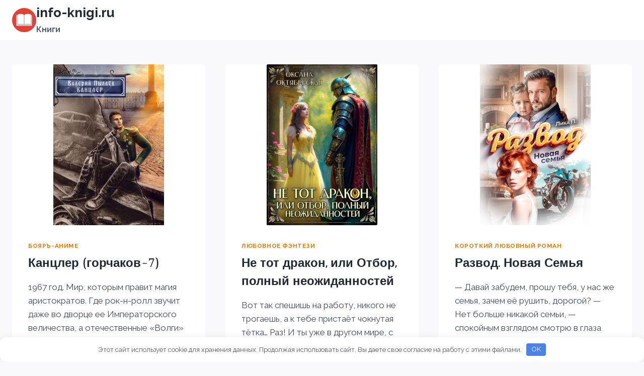

--- FILE ---
content_type: text/html; charset=UTF-8
request_url: https://info-knigi.ru/
body_size: 16884
content:
<!doctype html>
<html lang="ru-RU" class="no-js" itemtype="https://schema.org/Blog" itemscope>
<head>
	<meta charset="UTF-8">
	<meta name="viewport" content="width=device-width, initial-scale=1, minimum-scale=1">
	<meta name='robots' content='index, follow, max-image-preview:large, max-snippet:-1, max-video-preview:-1' />

	<!-- This site is optimized with the Yoast SEO plugin v25.5 - https://yoast.com/wordpress/plugins/seo/ -->
	<title>info-knigi.ru - Книги</title>
	<meta name="description" content="Книги" />
	<link rel="canonical" href="https://info-knigi.ru/" />
	<meta property="og:locale" content="ru_RU" />
	<meta property="og:type" content="website" />
	<meta property="og:title" content="info-knigi.ru" />
	<meta property="og:description" content="Книги" />
	<meta property="og:url" content="https://info-knigi.ru/" />
	<meta property="og:site_name" content="info-knigi.ru" />
	<meta name="twitter:card" content="summary_large_image" />
	<script type="application/ld+json" class="yoast-schema-graph">{"@context":"https://schema.org","@graph":[{"@type":"CollectionPage","@id":"https://info-knigi.ru/","url":"https://info-knigi.ru/","name":"info-knigi.ru - Книги","isPartOf":{"@id":"https://info-knigi.ru/#website"},"about":{"@id":"https://info-knigi.ru/#organization"},"description":"Книги","breadcrumb":{"@id":"https://info-knigi.ru/#breadcrumb"},"inLanguage":"ru-RU"},{"@type":"BreadcrumbList","@id":"https://info-knigi.ru/#breadcrumb","itemListElement":[{"@type":"ListItem","position":1,"name":"Главная страница"}]},{"@type":"WebSite","@id":"https://info-knigi.ru/#website","url":"https://info-knigi.ru/","name":"info-knigi.ru","description":"Книги","publisher":{"@id":"https://info-knigi.ru/#organization"},"potentialAction":[{"@type":"SearchAction","target":{"@type":"EntryPoint","urlTemplate":"https://info-knigi.ru/?s={search_term_string}"},"query-input":{"@type":"PropertyValueSpecification","valueRequired":true,"valueName":"search_term_string"}}],"inLanguage":"ru-RU"},{"@type":"Organization","@id":"https://info-knigi.ru/#organization","name":"info-knigi.ru","url":"https://info-knigi.ru/","logo":{"@type":"ImageObject","inLanguage":"ru-RU","@id":"https://info-knigi.ru/#/schema/logo/image/","url":"https://info-knigi.ru/wp-content/uploads/icon.png","contentUrl":"https://info-knigi.ru/wp-content/uploads/icon.png","width":48,"height":48,"caption":"info-knigi.ru"},"image":{"@id":"https://info-knigi.ru/#/schema/logo/image/"}}]}</script>
	<!-- / Yoast SEO plugin. -->


			<script>document.documentElement.classList.remove( 'no-js' );</script>
			<style id='wp-img-auto-sizes-contain-inline-css'>
img:is([sizes=auto i],[sizes^="auto," i]){contain-intrinsic-size:3000px 1500px}
/*# sourceURL=wp-img-auto-sizes-contain-inline-css */
</style>
<style id='classic-theme-styles-inline-css'>
/*! This file is auto-generated */
.wp-block-button__link{color:#fff;background-color:#32373c;border-radius:9999px;box-shadow:none;text-decoration:none;padding:calc(.667em + 2px) calc(1.333em + 2px);font-size:1.125em}.wp-block-file__button{background:#32373c;color:#fff;text-decoration:none}
/*# sourceURL=/wp-includes/css/classic-themes.min.css */
</style>
<link rel='stylesheet' id='kadence-global-css' href='https://info-knigi.ru/wp-content/themes/kadence/assets/css/global.min.css' media='all' />
<style id='kadence-global-inline-css'>
/* Kadence Base CSS */
:root{--global-palette1:#e47b02;--global-palette2:#ed8f0c;--global-palette3:#1f2933;--global-palette4:#3e4c59;--global-palette5:#52606d;--global-palette6:#7b8794;--global-palette7:#f3f4f7;--global-palette8:#f9f9fb;--global-palette9:#ffffff;--global-palette9rgb:255, 255, 255;--global-palette-highlight:var(--global-palette1);--global-palette-highlight-alt:var(--global-palette2);--global-palette-highlight-alt2:var(--global-palette9);--global-palette-btn-bg:var(--global-palette1);--global-palette-btn-bg-hover:var(--global-palette2);--global-palette-btn:var(--global-palette9);--global-palette-btn-hover:var(--global-palette9);--global-body-font-family:Raleway, var(--global-fallback-font);--global-heading-font-family:'Antic Didone', var(--global-fallback-font);--global-primary-nav-font-family:inherit;--global-fallback-font:sans-serif;--global-display-fallback-font:sans-serif;--global-content-width:1290px;--global-content-wide-width:calc(1290px + 230px);--global-content-narrow-width:842px;--global-content-edge-padding:1.5rem;--global-content-boxed-padding:2rem;--global-calc-content-width:calc(1290px - var(--global-content-edge-padding) - var(--global-content-edge-padding) );--wp--style--global--content-size:var(--global-calc-content-width);}.wp-site-blocks{--global-vw:calc( 100vw - ( 0.5 * var(--scrollbar-offset)));}body{background:var(--global-palette8);}body, input, select, optgroup, textarea{font-weight:normal;font-size:17px;line-height:1.6;font-family:var(--global-body-font-family);color:var(--global-palette4);}.content-bg, body.content-style-unboxed .site{background:var(--global-palette9);}h1,h2,h3,h4,h5,h6{font-family:var(--global-heading-font-family);}h1{font-style:normal;font-weight:700;font-size:29px;line-height:1.5;color:var(--global-palette3);}h2{font-style:normal;font-weight:700;font-size:24px;line-height:1.5;color:var(--global-palette3);}h3{font-weight:700;font-size:24px;line-height:1.5;color:var(--global-palette3);}h4{font-weight:700;font-size:22px;line-height:1.5;color:var(--global-palette4);}h5{font-weight:700;font-size:20px;line-height:1.5;color:var(--global-palette4);}h6{font-weight:700;font-size:18px;line-height:1.5;color:var(--global-palette5);}.entry-hero .kadence-breadcrumbs{max-width:1290px;}.site-container, .site-header-row-layout-contained, .site-footer-row-layout-contained, .entry-hero-layout-contained, .comments-area, .alignfull > .wp-block-cover__inner-container, .alignwide > .wp-block-cover__inner-container{max-width:var(--global-content-width);}.content-width-narrow .content-container.site-container, .content-width-narrow .hero-container.site-container{max-width:var(--global-content-narrow-width);}@media all and (min-width: 1520px){.wp-site-blocks .content-container  .alignwide{margin-left:-115px;margin-right:-115px;width:unset;max-width:unset;}}@media all and (min-width: 1102px){.content-width-narrow .wp-site-blocks .content-container .alignwide{margin-left:-130px;margin-right:-130px;width:unset;max-width:unset;}}.content-style-boxed .wp-site-blocks .entry-content .alignwide{margin-left:calc( -1 * var( --global-content-boxed-padding ) );margin-right:calc( -1 * var( --global-content-boxed-padding ) );}.content-area{margin-top:3rem;margin-bottom:3rem;}@media all and (max-width: 1024px){.content-area{margin-top:3rem;margin-bottom:3rem;}}@media all and (max-width: 767px){.content-area{margin-top:2rem;margin-bottom:2rem;}}@media all and (max-width: 1024px){:root{--global-content-boxed-padding:2rem;}}@media all and (max-width: 767px){:root{--global-content-boxed-padding:1.5rem;}}.entry-content-wrap{padding:2rem;}@media all and (max-width: 1024px){.entry-content-wrap{padding:2rem;}}@media all and (max-width: 767px){.entry-content-wrap{padding:1.5rem;}}.entry.single-entry{box-shadow:0px 15px 15px -10px rgba(0,0,0,0.05);}.entry.loop-entry{box-shadow:0px 15px 15px -10px rgba(0,0,0,0.05);}.loop-entry .entry-content-wrap{padding:2rem;}@media all and (max-width: 1024px){.loop-entry .entry-content-wrap{padding:2rem;}}@media all and (max-width: 767px){.loop-entry .entry-content-wrap{padding:1.5rem;}}button, .button, .wp-block-button__link, input[type="button"], input[type="reset"], input[type="submit"], .fl-button, .elementor-button-wrapper .elementor-button, .wc-block-components-checkout-place-order-button, .wc-block-cart__submit{box-shadow:0px 0px 0px -7px rgba(0,0,0,0);}button:hover, button:focus, button:active, .button:hover, .button:focus, .button:active, .wp-block-button__link:hover, .wp-block-button__link:focus, .wp-block-button__link:active, input[type="button"]:hover, input[type="button"]:focus, input[type="button"]:active, input[type="reset"]:hover, input[type="reset"]:focus, input[type="reset"]:active, input[type="submit"]:hover, input[type="submit"]:focus, input[type="submit"]:active, .elementor-button-wrapper .elementor-button:hover, .elementor-button-wrapper .elementor-button:focus, .elementor-button-wrapper .elementor-button:active, .wc-block-cart__submit:hover{box-shadow:0px 15px 25px -7px rgba(0,0,0,0.1);}.kb-button.kb-btn-global-outline.kb-btn-global-inherit{padding-top:calc(px - 2px);padding-right:calc(px - 2px);padding-bottom:calc(px - 2px);padding-left:calc(px - 2px);}@media all and (min-width: 1025px){.transparent-header .entry-hero .entry-hero-container-inner{padding-top:80px;}}@media all and (max-width: 1024px){.mobile-transparent-header .entry-hero .entry-hero-container-inner{padding-top:80px;}}@media all and (max-width: 767px){.mobile-transparent-header .entry-hero .entry-hero-container-inner{padding-top:80px;}}
/* Kadence Header CSS */
@media all and (max-width: 1024px){.mobile-transparent-header #masthead{position:absolute;left:0px;right:0px;z-index:100;}.kadence-scrollbar-fixer.mobile-transparent-header #masthead{right:var(--scrollbar-offset,0);}.mobile-transparent-header #masthead, .mobile-transparent-header .site-top-header-wrap .site-header-row-container-inner, .mobile-transparent-header .site-main-header-wrap .site-header-row-container-inner, .mobile-transparent-header .site-bottom-header-wrap .site-header-row-container-inner{background:transparent;}.site-header-row-tablet-layout-fullwidth, .site-header-row-tablet-layout-standard{padding:0px;}}@media all and (min-width: 1025px){.transparent-header #masthead{position:absolute;left:0px;right:0px;z-index:100;}.transparent-header.kadence-scrollbar-fixer #masthead{right:var(--scrollbar-offset,0);}.transparent-header #masthead, .transparent-header .site-top-header-wrap .site-header-row-container-inner, .transparent-header .site-main-header-wrap .site-header-row-container-inner, .transparent-header .site-bottom-header-wrap .site-header-row-container-inner{background:transparent;}}.site-branding a.brand img{max-width:200px;}.site-branding a.brand img.svg-logo-image{width:200px;}.site-branding{padding:0px 0px 0px 0px;}.site-branding .site-title{font-weight:700;font-size:26px;line-height:1.2;color:var(--global-palette3);}.site-branding .site-description{font-weight:700;font-size:16px;line-height:1.4;color:var(--global-palette5);}#masthead, #masthead .kadence-sticky-header.item-is-fixed:not(.item-at-start):not(.site-header-row-container):not(.site-main-header-wrap), #masthead .kadence-sticky-header.item-is-fixed:not(.item-at-start) > .site-header-row-container-inner{background:#ffffff;}.site-main-header-inner-wrap{min-height:80px;}.header-navigation[class*="header-navigation-style-underline"] .header-menu-container.primary-menu-container>ul>li>a:after{width:calc( 100% - 1.2em);}.main-navigation .primary-menu-container > ul > li.menu-item > a{padding-left:calc(1.2em / 2);padding-right:calc(1.2em / 2);padding-top:0.6em;padding-bottom:0.6em;color:var(--global-palette5);}.main-navigation .primary-menu-container > ul > li.menu-item .dropdown-nav-special-toggle{right:calc(1.2em / 2);}.main-navigation .primary-menu-container > ul > li.menu-item > a:hover{color:var(--global-palette-highlight);}.main-navigation .primary-menu-container > ul > li.menu-item.current-menu-item > a{color:var(--global-palette3);}.header-navigation .header-menu-container ul ul.sub-menu, .header-navigation .header-menu-container ul ul.submenu{background:var(--global-palette3);box-shadow:0px 2px 13px 0px rgba(0,0,0,0.1);}.header-navigation .header-menu-container ul ul li.menu-item, .header-menu-container ul.menu > li.kadence-menu-mega-enabled > ul > li.menu-item > a{border-bottom:1px solid rgba(255,255,255,0.1);}.header-navigation .header-menu-container ul ul li.menu-item > a{width:200px;padding-top:1em;padding-bottom:1em;color:var(--global-palette8);font-size:12px;}.header-navigation .header-menu-container ul ul li.menu-item > a:hover{color:var(--global-palette9);background:var(--global-palette4);}.header-navigation .header-menu-container ul ul li.menu-item.current-menu-item > a{color:var(--global-palette9);background:var(--global-palette4);}.mobile-toggle-open-container .menu-toggle-open, .mobile-toggle-open-container .menu-toggle-open:focus{color:var(--global-palette5);padding:0.4em 0.6em 0.4em 0.6em;font-size:14px;}.mobile-toggle-open-container .menu-toggle-open.menu-toggle-style-bordered{border:1px solid currentColor;}.mobile-toggle-open-container .menu-toggle-open .menu-toggle-icon{font-size:20px;}.mobile-toggle-open-container .menu-toggle-open:hover, .mobile-toggle-open-container .menu-toggle-open:focus-visible{color:var(--global-palette-highlight);}.mobile-navigation ul li{font-size:14px;}.mobile-navigation ul li a{padding-top:1em;padding-bottom:1em;}.mobile-navigation ul li > a, .mobile-navigation ul li.menu-item-has-children > .drawer-nav-drop-wrap{color:var(--global-palette8);}.mobile-navigation ul li.current-menu-item > a, .mobile-navigation ul li.current-menu-item.menu-item-has-children > .drawer-nav-drop-wrap{color:var(--global-palette-highlight);}.mobile-navigation ul li.menu-item-has-children .drawer-nav-drop-wrap, .mobile-navigation ul li:not(.menu-item-has-children) a{border-bottom:1px solid rgba(255,255,255,0.1);}.mobile-navigation:not(.drawer-navigation-parent-toggle-true) ul li.menu-item-has-children .drawer-nav-drop-wrap button{border-left:1px solid rgba(255,255,255,0.1);}#mobile-drawer .drawer-header .drawer-toggle{padding:0.6em 0.15em 0.6em 0.15em;font-size:24px;}
/* Kadence Footer CSS */
.site-bottom-footer-inner-wrap{padding-top:30px;padding-bottom:30px;grid-column-gap:30px;}.site-bottom-footer-inner-wrap .widget{margin-bottom:30px;}.site-bottom-footer-inner-wrap .site-footer-section:not(:last-child):after{right:calc(-30px / 2);}
/*# sourceURL=kadence-global-inline-css */
</style>
<link rel='stylesheet' id='kadence-header-css' href='https://info-knigi.ru/wp-content/themes/kadence/assets/css/header.min.css' media='all' />
<link rel='stylesheet' id='kadence-content-css' href='https://info-knigi.ru/wp-content/themes/kadence/assets/css/content.min.css' media='all' />
<link rel='stylesheet' id='kadence-footer-css' href='https://info-knigi.ru/wp-content/themes/kadence/assets/css/footer.min.css' media='all' />
<style>.pseudo-clearfy-link { color: #008acf; cursor: pointer;}.pseudo-clearfy-link:hover { text-decoration: none;}</style><link rel='stylesheet' id='kadence-fonts-gfonts-css' href='https://fonts.googleapis.com/css?family=Raleway:regular,700%7CAntic%20Didone:regular&#038;display=swap' media='all' />
<link rel="icon" href="https://info-knigi.ru/wp-content/uploads/icon.png" sizes="32x32" />
<link rel="icon" href="https://info-knigi.ru/wp-content/uploads/icon.png" sizes="192x192" />
<link rel="apple-touch-icon" href="https://info-knigi.ru/wp-content/uploads/icon.png" />
<meta name="msapplication-TileImage" content="https://info-knigi.ru/wp-content/uploads/icon.png" />
		<style id="wp-custom-css">
			a.el3 {
    display: block;
    background-color: #111;
    padding: 10px 0;
    text-align: center;
    font-size: 20px;
    width: 100%;
    text-decoration: none;
    color: #fff;
    border-radius: 5px;
    font-weight: bold;
    margin: 20px 0;
}		</style>
		<style>.clearfy-cookie { position:fixed; left:0; right:0; bottom:0; padding:12px; color:#555555; background:#ffffff; box-shadow:0 3px 20px -5px rgba(41, 44, 56, 0.2); z-index:9999; font-size: 13px; border-radius: 12px; transition: .3s; }.clearfy-cookie--left { left: 20px; bottom: 20px; right: auto; max-width: 400px; margin-right: 20px; }.clearfy-cookie--right { left: auto; bottom: 20px; right: 20px; max-width: 400px; margin-left: 20px; }.clearfy-cookie.clearfy-cookie-hide { transform: translateY(150%) translateZ(0); opacity: 0; }.clearfy-cookie-container { max-width:1170px; margin:0 auto; text-align:center; }.clearfy-cookie-accept { background:#4b81e8; color:#fff; border:0; padding:.2em .8em; margin: 0 0 0 .5em; font-size: 13px; border-radius: 4px; cursor: pointer; }.clearfy-cookie-accept:hover,.clearfy-cookie-accept:focus { opacity: .9; }</style><style id='global-styles-inline-css'>
:root{--wp--preset--aspect-ratio--square: 1;--wp--preset--aspect-ratio--4-3: 4/3;--wp--preset--aspect-ratio--3-4: 3/4;--wp--preset--aspect-ratio--3-2: 3/2;--wp--preset--aspect-ratio--2-3: 2/3;--wp--preset--aspect-ratio--16-9: 16/9;--wp--preset--aspect-ratio--9-16: 9/16;--wp--preset--color--black: #000000;--wp--preset--color--cyan-bluish-gray: #abb8c3;--wp--preset--color--white: #ffffff;--wp--preset--color--pale-pink: #f78da7;--wp--preset--color--vivid-red: #cf2e2e;--wp--preset--color--luminous-vivid-orange: #ff6900;--wp--preset--color--luminous-vivid-amber: #fcb900;--wp--preset--color--light-green-cyan: #7bdcb5;--wp--preset--color--vivid-green-cyan: #00d084;--wp--preset--color--pale-cyan-blue: #8ed1fc;--wp--preset--color--vivid-cyan-blue: #0693e3;--wp--preset--color--vivid-purple: #9b51e0;--wp--preset--color--theme-palette-1: var(--global-palette1);--wp--preset--color--theme-palette-2: var(--global-palette2);--wp--preset--color--theme-palette-3: var(--global-palette3);--wp--preset--color--theme-palette-4: var(--global-palette4);--wp--preset--color--theme-palette-5: var(--global-palette5);--wp--preset--color--theme-palette-6: var(--global-palette6);--wp--preset--color--theme-palette-7: var(--global-palette7);--wp--preset--color--theme-palette-8: var(--global-palette8);--wp--preset--color--theme-palette-9: var(--global-palette9);--wp--preset--gradient--vivid-cyan-blue-to-vivid-purple: linear-gradient(135deg,rgb(6,147,227) 0%,rgb(155,81,224) 100%);--wp--preset--gradient--light-green-cyan-to-vivid-green-cyan: linear-gradient(135deg,rgb(122,220,180) 0%,rgb(0,208,130) 100%);--wp--preset--gradient--luminous-vivid-amber-to-luminous-vivid-orange: linear-gradient(135deg,rgb(252,185,0) 0%,rgb(255,105,0) 100%);--wp--preset--gradient--luminous-vivid-orange-to-vivid-red: linear-gradient(135deg,rgb(255,105,0) 0%,rgb(207,46,46) 100%);--wp--preset--gradient--very-light-gray-to-cyan-bluish-gray: linear-gradient(135deg,rgb(238,238,238) 0%,rgb(169,184,195) 100%);--wp--preset--gradient--cool-to-warm-spectrum: linear-gradient(135deg,rgb(74,234,220) 0%,rgb(151,120,209) 20%,rgb(207,42,186) 40%,rgb(238,44,130) 60%,rgb(251,105,98) 80%,rgb(254,248,76) 100%);--wp--preset--gradient--blush-light-purple: linear-gradient(135deg,rgb(255,206,236) 0%,rgb(152,150,240) 100%);--wp--preset--gradient--blush-bordeaux: linear-gradient(135deg,rgb(254,205,165) 0%,rgb(254,45,45) 50%,rgb(107,0,62) 100%);--wp--preset--gradient--luminous-dusk: linear-gradient(135deg,rgb(255,203,112) 0%,rgb(199,81,192) 50%,rgb(65,88,208) 100%);--wp--preset--gradient--pale-ocean: linear-gradient(135deg,rgb(255,245,203) 0%,rgb(182,227,212) 50%,rgb(51,167,181) 100%);--wp--preset--gradient--electric-grass: linear-gradient(135deg,rgb(202,248,128) 0%,rgb(113,206,126) 100%);--wp--preset--gradient--midnight: linear-gradient(135deg,rgb(2,3,129) 0%,rgb(40,116,252) 100%);--wp--preset--font-size--small: var(--global-font-size-small);--wp--preset--font-size--medium: var(--global-font-size-medium);--wp--preset--font-size--large: var(--global-font-size-large);--wp--preset--font-size--x-large: 42px;--wp--preset--font-size--larger: var(--global-font-size-larger);--wp--preset--font-size--xxlarge: var(--global-font-size-xxlarge);--wp--preset--spacing--20: 0.44rem;--wp--preset--spacing--30: 0.67rem;--wp--preset--spacing--40: 1rem;--wp--preset--spacing--50: 1.5rem;--wp--preset--spacing--60: 2.25rem;--wp--preset--spacing--70: 3.38rem;--wp--preset--spacing--80: 5.06rem;--wp--preset--shadow--natural: 6px 6px 9px rgba(0, 0, 0, 0.2);--wp--preset--shadow--deep: 12px 12px 50px rgba(0, 0, 0, 0.4);--wp--preset--shadow--sharp: 6px 6px 0px rgba(0, 0, 0, 0.2);--wp--preset--shadow--outlined: 6px 6px 0px -3px rgb(255, 255, 255), 6px 6px rgb(0, 0, 0);--wp--preset--shadow--crisp: 6px 6px 0px rgb(0, 0, 0);}:where(.is-layout-flex){gap: 0.5em;}:where(.is-layout-grid){gap: 0.5em;}body .is-layout-flex{display: flex;}.is-layout-flex{flex-wrap: wrap;align-items: center;}.is-layout-flex > :is(*, div){margin: 0;}body .is-layout-grid{display: grid;}.is-layout-grid > :is(*, div){margin: 0;}:where(.wp-block-columns.is-layout-flex){gap: 2em;}:where(.wp-block-columns.is-layout-grid){gap: 2em;}:where(.wp-block-post-template.is-layout-flex){gap: 1.25em;}:where(.wp-block-post-template.is-layout-grid){gap: 1.25em;}.has-black-color{color: var(--wp--preset--color--black) !important;}.has-cyan-bluish-gray-color{color: var(--wp--preset--color--cyan-bluish-gray) !important;}.has-white-color{color: var(--wp--preset--color--white) !important;}.has-pale-pink-color{color: var(--wp--preset--color--pale-pink) !important;}.has-vivid-red-color{color: var(--wp--preset--color--vivid-red) !important;}.has-luminous-vivid-orange-color{color: var(--wp--preset--color--luminous-vivid-orange) !important;}.has-luminous-vivid-amber-color{color: var(--wp--preset--color--luminous-vivid-amber) !important;}.has-light-green-cyan-color{color: var(--wp--preset--color--light-green-cyan) !important;}.has-vivid-green-cyan-color{color: var(--wp--preset--color--vivid-green-cyan) !important;}.has-pale-cyan-blue-color{color: var(--wp--preset--color--pale-cyan-blue) !important;}.has-vivid-cyan-blue-color{color: var(--wp--preset--color--vivid-cyan-blue) !important;}.has-vivid-purple-color{color: var(--wp--preset--color--vivid-purple) !important;}.has-black-background-color{background-color: var(--wp--preset--color--black) !important;}.has-cyan-bluish-gray-background-color{background-color: var(--wp--preset--color--cyan-bluish-gray) !important;}.has-white-background-color{background-color: var(--wp--preset--color--white) !important;}.has-pale-pink-background-color{background-color: var(--wp--preset--color--pale-pink) !important;}.has-vivid-red-background-color{background-color: var(--wp--preset--color--vivid-red) !important;}.has-luminous-vivid-orange-background-color{background-color: var(--wp--preset--color--luminous-vivid-orange) !important;}.has-luminous-vivid-amber-background-color{background-color: var(--wp--preset--color--luminous-vivid-amber) !important;}.has-light-green-cyan-background-color{background-color: var(--wp--preset--color--light-green-cyan) !important;}.has-vivid-green-cyan-background-color{background-color: var(--wp--preset--color--vivid-green-cyan) !important;}.has-pale-cyan-blue-background-color{background-color: var(--wp--preset--color--pale-cyan-blue) !important;}.has-vivid-cyan-blue-background-color{background-color: var(--wp--preset--color--vivid-cyan-blue) !important;}.has-vivid-purple-background-color{background-color: var(--wp--preset--color--vivid-purple) !important;}.has-black-border-color{border-color: var(--wp--preset--color--black) !important;}.has-cyan-bluish-gray-border-color{border-color: var(--wp--preset--color--cyan-bluish-gray) !important;}.has-white-border-color{border-color: var(--wp--preset--color--white) !important;}.has-pale-pink-border-color{border-color: var(--wp--preset--color--pale-pink) !important;}.has-vivid-red-border-color{border-color: var(--wp--preset--color--vivid-red) !important;}.has-luminous-vivid-orange-border-color{border-color: var(--wp--preset--color--luminous-vivid-orange) !important;}.has-luminous-vivid-amber-border-color{border-color: var(--wp--preset--color--luminous-vivid-amber) !important;}.has-light-green-cyan-border-color{border-color: var(--wp--preset--color--light-green-cyan) !important;}.has-vivid-green-cyan-border-color{border-color: var(--wp--preset--color--vivid-green-cyan) !important;}.has-pale-cyan-blue-border-color{border-color: var(--wp--preset--color--pale-cyan-blue) !important;}.has-vivid-cyan-blue-border-color{border-color: var(--wp--preset--color--vivid-cyan-blue) !important;}.has-vivid-purple-border-color{border-color: var(--wp--preset--color--vivid-purple) !important;}.has-vivid-cyan-blue-to-vivid-purple-gradient-background{background: var(--wp--preset--gradient--vivid-cyan-blue-to-vivid-purple) !important;}.has-light-green-cyan-to-vivid-green-cyan-gradient-background{background: var(--wp--preset--gradient--light-green-cyan-to-vivid-green-cyan) !important;}.has-luminous-vivid-amber-to-luminous-vivid-orange-gradient-background{background: var(--wp--preset--gradient--luminous-vivid-amber-to-luminous-vivid-orange) !important;}.has-luminous-vivid-orange-to-vivid-red-gradient-background{background: var(--wp--preset--gradient--luminous-vivid-orange-to-vivid-red) !important;}.has-very-light-gray-to-cyan-bluish-gray-gradient-background{background: var(--wp--preset--gradient--very-light-gray-to-cyan-bluish-gray) !important;}.has-cool-to-warm-spectrum-gradient-background{background: var(--wp--preset--gradient--cool-to-warm-spectrum) !important;}.has-blush-light-purple-gradient-background{background: var(--wp--preset--gradient--blush-light-purple) !important;}.has-blush-bordeaux-gradient-background{background: var(--wp--preset--gradient--blush-bordeaux) !important;}.has-luminous-dusk-gradient-background{background: var(--wp--preset--gradient--luminous-dusk) !important;}.has-pale-ocean-gradient-background{background: var(--wp--preset--gradient--pale-ocean) !important;}.has-electric-grass-gradient-background{background: var(--wp--preset--gradient--electric-grass) !important;}.has-midnight-gradient-background{background: var(--wp--preset--gradient--midnight) !important;}.has-small-font-size{font-size: var(--wp--preset--font-size--small) !important;}.has-medium-font-size{font-size: var(--wp--preset--font-size--medium) !important;}.has-large-font-size{font-size: var(--wp--preset--font-size--large) !important;}.has-x-large-font-size{font-size: var(--wp--preset--font-size--x-large) !important;}
/*# sourceURL=global-styles-inline-css */
</style>
</head>

<body class="home blog wp-custom-logo wp-embed-responsive wp-theme-kadence hfeed footer-on-bottom hide-focus-outline link-style-standard content-title-style-hide content-width-normal content-style-boxed content-vertical-padding-show non-transparent-header mobile-non-transparent-header">
<div id="wrapper" class="site wp-site-blocks">
			<a class="skip-link screen-reader-text scroll-ignore" href="#main">Перейти к содержимому</a>
		<header id="masthead" class="site-header" role="banner" itemtype="https://schema.org/WPHeader" itemscope>
	<div id="main-header" class="site-header-wrap">
		<div class="site-header-inner-wrap">
			<div class="site-header-upper-wrap">
				<div class="site-header-upper-inner-wrap">
					<div class="site-main-header-wrap site-header-row-container site-header-focus-item site-header-row-layout-standard" data-section="kadence_customizer_header_main">
	<div class="site-header-row-container-inner">
				<div class="site-container">
			<div class="site-main-header-inner-wrap site-header-row site-header-row-has-sides site-header-row-no-center">
									<div class="site-header-main-section-left site-header-section site-header-section-left">
						<div class="site-header-item site-header-focus-item" data-section="title_tagline">
	<div class="site-branding branding-layout-standard"><a class="brand has-logo-image" href="https://info-knigi.ru/" rel="home"><img width="48" height="48" src="https://info-knigi.ru/wp-content/uploads/icon.png" class="custom-logo" alt="info-knigi.ru" decoding="async" /><div class="site-title-wrap"><p class="site-title">info-knigi.ru</p><p class="site-description">Книги</p></div></a></div></div><!-- data-section="title_tagline" -->
					</div>
																	<div class="site-header-main-section-right site-header-section site-header-section-right">
						<div class="site-header-item site-header-focus-item site-header-item-main-navigation header-navigation-layout-stretch-false header-navigation-layout-fill-stretch-false" data-section="kadence_customizer_primary_navigation">
	    <nav id="site-navigation" class="main-navigation header-navigation hover-to-open nav--toggle-sub header-navigation-style-standard header-navigation-dropdown-animation-none" role="navigation" aria-label="Основная навигация">
            <div class="primary-menu-container header-menu-container">
    <ul id="primary-menu" class="menu"></ul>        </div>
    </nav><!-- #site-navigation -->
    </div><!-- data-section="primary_navigation" -->
					</div>
							</div>
		</div>
	</div>
</div>
				</div>
			</div>
					</div>
	</div>
	
<div id="mobile-header" class="site-mobile-header-wrap">
	<div class="site-header-inner-wrap">
		<div class="site-header-upper-wrap">
			<div class="site-header-upper-inner-wrap">
			<div class="site-main-header-wrap site-header-focus-item site-header-row-layout-standard site-header-row-tablet-layout-default site-header-row-mobile-layout-default ">
	<div class="site-header-row-container-inner">
		<div class="site-container">
			<div class="site-main-header-inner-wrap site-header-row site-header-row-has-sides site-header-row-no-center">
									<div class="site-header-main-section-left site-header-section site-header-section-left">
						<div class="site-header-item site-header-focus-item" data-section="title_tagline">
	<div class="site-branding mobile-site-branding branding-layout-standard branding-tablet-layout-inherit branding-mobile-layout-inherit"><a class="brand has-logo-image" href="https://info-knigi.ru/" rel="home"><img width="48" height="48" src="https://info-knigi.ru/wp-content/uploads/icon.png" class="custom-logo" alt="info-knigi.ru" decoding="async" /><div class="site-title-wrap"><div class="site-title vs-md-false">info-knigi.ru</div><div class="site-description vs-sm-false vs-md-false">Книги</div></div></a></div></div><!-- data-section="title_tagline" -->
					</div>
																	<div class="site-header-main-section-right site-header-section site-header-section-right">
						<div class="site-header-item site-header-focus-item site-header-item-navgation-popup-toggle" data-section="kadence_customizer_mobile_trigger">
		<div class="mobile-toggle-open-container">
						<button id="mobile-toggle" class="menu-toggle-open drawer-toggle menu-toggle-style-default" aria-label="Открыть меню" data-toggle-target="#mobile-drawer" data-toggle-body-class="showing-popup-drawer-from-right" aria-expanded="false" data-set-focus=".menu-toggle-close"
					>
						<span class="menu-toggle-icon"><span class="kadence-svg-iconset"><svg aria-hidden="true" class="kadence-svg-icon kadence-menu-svg" fill="currentColor" version="1.1" xmlns="http://www.w3.org/2000/svg" width="24" height="24" viewBox="0 0 24 24"><title>Открыть меню</title><path d="M3 13h18c0.552 0 1-0.448 1-1s-0.448-1-1-1h-18c-0.552 0-1 0.448-1 1s0.448 1 1 1zM3 7h18c0.552 0 1-0.448 1-1s-0.448-1-1-1h-18c-0.552 0-1 0.448-1 1s0.448 1 1 1zM3 19h18c0.552 0 1-0.448 1-1s-0.448-1-1-1h-18c-0.552 0-1 0.448-1 1s0.448 1 1 1z"></path>
				</svg></span></span>
		</button>
	</div>
	</div><!-- data-section="mobile_trigger" -->
					</div>
							</div>
		</div>
	</div>
</div>
			</div>
		</div>
			</div>
</div>
</header><!-- #masthead -->

	<div id="inner-wrap" class="wrap kt-clear">
		<div id="primary" class="content-area">
	<div class="content-container site-container">
		<main id="main" class="site-main" role="main">
							<div id="archive-container" class="content-wrap grid-cols post-archive grid-sm-col-2 grid-lg-col-3 item-image-style-above">
					
<article class="entry content-bg loop-entry post-77622 post type-post status-publish format-standard has-post-thumbnail hentry category-boyar-anime tag-valeriy-pylaev">
			<a class="post-thumbnail kadence-thumbnail-ratio-inherit" href="https://info-knigi.ru/kniga/kantsler-gorchakov-7/">
			<div class="post-thumbnail-inner">
				<img width="220" height="320" src="https://info-knigi.ru/wp-content/uploads/1731176311_18.jpg" class="attachment-medium_large size-medium_large wp-post-image" alt="Канцлер (горчаков-7)" decoding="async" fetchpriority="high" />			</div>
		</a><!-- .post-thumbnail -->
			<div class="entry-content-wrap">
		<header class="entry-header">

			<div class="entry-taxonomies">
			<span class="category-links term-links category-style-normal">
				<a href="https://info-knigi.ru/kniga/category/boyar-anime/" class="category-link-boyar-anime" rel="tag">Бояръ-аниме</a>			</span>
		</div><!-- .entry-taxonomies -->
		<h2 class="entry-title"><a href="https://info-knigi.ru/kniga/kantsler-gorchakov-7/" rel="bookmark">Канцлер (горчаков-7)</a></h2></header><!-- .entry-header -->
	<div class="entry-summary">
		<p>1967 год. Мир, которым правит магия аристократов. Где рок-н-ролл звучит даже во дворце ее Императорского величества, а отечественные «Волги» успешно сражаются на ночных улицах с американскими «Понтиаками». Очередная бешеная гонка&#8230;</p>
	</div><!-- .entry-summary -->
	<footer class="entry-footer">
		<div class="entry-actions">
		<p class="more-link-wrap">
			<a href="https://info-knigi.ru/kniga/kantsler-gorchakov-7/" class="post-more-link">
				Читать полностью<span class="screen-reader-text"> Канцлер (горчаков-7)</span><span class="kadence-svg-iconset svg-baseline"><svg aria-hidden="true" class="kadence-svg-icon kadence-arrow-right-alt-svg" fill="currentColor" version="1.1" xmlns="http://www.w3.org/2000/svg" width="27" height="28" viewBox="0 0 27 28"><title>Продолжить</title><path d="M27 13.953c0 0.141-0.063 0.281-0.156 0.375l-6 5.531c-0.156 0.141-0.359 0.172-0.547 0.094-0.172-0.078-0.297-0.25-0.297-0.453v-3.5h-19.5c-0.281 0-0.5-0.219-0.5-0.5v-3c0-0.281 0.219-0.5 0.5-0.5h19.5v-3.5c0-0.203 0.109-0.375 0.297-0.453s0.391-0.047 0.547 0.078l6 5.469c0.094 0.094 0.156 0.219 0.156 0.359v0z"></path>
				</svg></span>			</a>
		</p>
	</div><!-- .entry-actions -->
	</footer><!-- .entry-footer -->
	</div>
</article>

<article class="entry content-bg loop-entry post-77074 post type-post status-publish format-standard has-post-thumbnail hentry category-lyubovnoe-fentezi tag-oksana-oktyabrskaya">
			<a class="post-thumbnail kadence-thumbnail-ratio-inherit" href="https://info-knigi.ru/kniga/ne-tot-drakon-ili-otbor-polnyy-neozhidannostey/">
			<div class="post-thumbnail-inner">
				<img width="220" height="320" src="https://info-knigi.ru/wp-content/uploads/1724305220_54.jpg" class="attachment-medium_large size-medium_large wp-post-image" alt="Не тот дракон, или Отбор, полный неожиданностей" decoding="async" />			</div>
		</a><!-- .post-thumbnail -->
			<div class="entry-content-wrap">
		<header class="entry-header">

			<div class="entry-taxonomies">
			<span class="category-links term-links category-style-normal">
				<a href="https://info-knigi.ru/kniga/category/lyubovnoe-fentezi/" class="category-link-lyubovnoe-fentezi" rel="tag">Любовное фэнтези</a>			</span>
		</div><!-- .entry-taxonomies -->
		<h2 class="entry-title"><a href="https://info-knigi.ru/kniga/ne-tot-drakon-ili-otbor-polnyy-neozhidannostey/" rel="bookmark">Не тот дракон, или Отбор, полный неожиданностей</a></h2></header><!-- .entry-header -->
	<div class="entry-summary">
		<p>Вот так спешишь на работу, никого не трогаешь, а к тебе пристаёт чокнутая тётка&hellip; Раз! И ты уже в другом мире, с вантузом наперевес. И надо бороться за руку, сердце&#8230;</p>
	</div><!-- .entry-summary -->
	<footer class="entry-footer">
		<div class="entry-actions">
		<p class="more-link-wrap">
			<a href="https://info-knigi.ru/kniga/ne-tot-drakon-ili-otbor-polnyy-neozhidannostey/" class="post-more-link">
				Читать полностью<span class="screen-reader-text"> Не тот дракон, или Отбор, полный неожиданностей</span><span class="kadence-svg-iconset svg-baseline"><svg aria-hidden="true" class="kadence-svg-icon kadence-arrow-right-alt-svg" fill="currentColor" version="1.1" xmlns="http://www.w3.org/2000/svg" width="27" height="28" viewBox="0 0 27 28"><title>Продолжить</title><path d="M27 13.953c0 0.141-0.063 0.281-0.156 0.375l-6 5.531c-0.156 0.141-0.359 0.172-0.547 0.094-0.172-0.078-0.297-0.25-0.297-0.453v-3.5h-19.5c-0.281 0-0.5-0.219-0.5-0.5v-3c0-0.281 0.219-0.5 0.5-0.5h19.5v-3.5c0-0.203 0.109-0.375 0.297-0.453s0.391-0.047 0.547 0.078l6 5.469c0.094 0.094 0.156 0.219 0.156 0.359v0z"></path>
				</svg></span>			</a>
		</p>
	</div><!-- .entry-actions -->
	</footer><!-- .entry-footer -->
	</div>
</article>

<article class="entry content-bg loop-entry post-76882 post type-post status-publish format-standard has-post-thumbnail hentry category-korotkiy-lyubovnyy-roman tag-lika-p">
			<a class="post-thumbnail kadence-thumbnail-ratio-inherit" href="https://info-knigi.ru/kniga/razvod-novaya-semya/">
			<div class="post-thumbnail-inner">
				<img width="220" height="320" src="https://info-knigi.ru/wp-content/uploads/1721043042_56.png" class="attachment-medium_large size-medium_large wp-post-image" alt="Развод. Новая Семья" decoding="async" />			</div>
		</a><!-- .post-thumbnail -->
			<div class="entry-content-wrap">
		<header class="entry-header">

			<div class="entry-taxonomies">
			<span class="category-links term-links category-style-normal">
				<a href="https://info-knigi.ru/kniga/category/korotkiy-lyubovnyy-roman/" class="category-link-korotkiy-lyubovnyy-roman" rel="tag">Короткий любовный роман</a>			</span>
		</div><!-- .entry-taxonomies -->
		<h2 class="entry-title"><a href="https://info-knigi.ru/kniga/razvod-novaya-semya/" rel="bookmark">Развод. Новая Семья</a></h2></header><!-- .entry-header -->
	<div class="entry-summary">
		<p>— Давай забудем, прошу тебя, у нас же семья, зачем её рушить, дорогой? — Нет больше никакой семьи, — спокойным взглядом смотрю в глаза той, которую недавно ещё ласкали мои&#8230;</p>
	</div><!-- .entry-summary -->
	<footer class="entry-footer">
		<div class="entry-actions">
		<p class="more-link-wrap">
			<a href="https://info-knigi.ru/kniga/razvod-novaya-semya/" class="post-more-link">
				Читать полностью<span class="screen-reader-text"> Развод. Новая Семья</span><span class="kadence-svg-iconset svg-baseline"><svg aria-hidden="true" class="kadence-svg-icon kadence-arrow-right-alt-svg" fill="currentColor" version="1.1" xmlns="http://www.w3.org/2000/svg" width="27" height="28" viewBox="0 0 27 28"><title>Продолжить</title><path d="M27 13.953c0 0.141-0.063 0.281-0.156 0.375l-6 5.531c-0.156 0.141-0.359 0.172-0.547 0.094-0.172-0.078-0.297-0.25-0.297-0.453v-3.5h-19.5c-0.281 0-0.5-0.219-0.5-0.5v-3c0-0.281 0.219-0.5 0.5-0.5h19.5v-3.5c0-0.203 0.109-0.375 0.297-0.453s0.391-0.047 0.547 0.078l6 5.469c0.094 0.094 0.156 0.219 0.156 0.359v0z"></path>
				</svg></span>			</a>
		</p>
	</div><!-- .entry-actions -->
	</footer><!-- .entry-footer -->
	</div>
</article>

<article class="entry content-bg loop-entry post-70854 post type-post status-publish format-standard has-post-thumbnail hentry category-gorodskoe-fentezi tag-masha-moran">
			<a class="post-thumbnail kadence-thumbnail-ratio-inherit" href="https://info-knigi.ru/kniga/naslednik-dlya-oborotnya/">
			<div class="post-thumbnail-inner">
				<img width="220" height="321" src="https://info-knigi.ru/wp-content/uploads/1705080367_99.jpg" class="attachment-medium_large size-medium_large wp-post-image" alt="Наследник для оборотня" decoding="async" loading="lazy" />			</div>
		</a><!-- .post-thumbnail -->
			<div class="entry-content-wrap">
		<header class="entry-header">

			<div class="entry-taxonomies">
			<span class="category-links term-links category-style-normal">
				<a href="https://info-knigi.ru/kniga/category/gorodskoe-fentezi/" class="category-link-gorodskoe-fentezi" rel="tag">Городское фэнтези</a>			</span>
		</div><!-- .entry-taxonomies -->
		<h2 class="entry-title"><a href="https://info-knigi.ru/kniga/naslednik-dlya-oborotnya/" rel="bookmark">Наследник для оборотня</a></h2></header><!-- .entry-header -->
	<div class="entry-summary">
		<p>Я захотел ее в тот же момент, когда увидел. Просто понял, что она должна принадлежать мне и больше никому. Она моя! Моя вещь. Моя игрушка. Моя собственность! Я пытался быть&#8230;</p>
	</div><!-- .entry-summary -->
	<footer class="entry-footer">
		<div class="entry-actions">
		<p class="more-link-wrap">
			<a href="https://info-knigi.ru/kniga/naslednik-dlya-oborotnya/" class="post-more-link">
				Читать полностью<span class="screen-reader-text"> Наследник для оборотня</span><span class="kadence-svg-iconset svg-baseline"><svg aria-hidden="true" class="kadence-svg-icon kadence-arrow-right-alt-svg" fill="currentColor" version="1.1" xmlns="http://www.w3.org/2000/svg" width="27" height="28" viewBox="0 0 27 28"><title>Продолжить</title><path d="M27 13.953c0 0.141-0.063 0.281-0.156 0.375l-6 5.531c-0.156 0.141-0.359 0.172-0.547 0.094-0.172-0.078-0.297-0.25-0.297-0.453v-3.5h-19.5c-0.281 0-0.5-0.219-0.5-0.5v-3c0-0.281 0.219-0.5 0.5-0.5h19.5v-3.5c0-0.203 0.109-0.375 0.297-0.453s0.391-0.047 0.547 0.078l6 5.469c0.094 0.094 0.156 0.219 0.156 0.359v0z"></path>
				</svg></span>			</a>
		</p>
	</div><!-- .entry-actions -->
	</footer><!-- .entry-footer -->
	</div>
</article>

<article class="entry content-bg loop-entry post-74730 post type-post status-publish format-standard has-post-thumbnail hentry category-popadantsy-v-drugie-miry tag-dzheyd-devlin">
			<a class="post-thumbnail kadence-thumbnail-ratio-inherit" href="https://info-knigi.ru/kniga/krokodilchik-v-peryah/">
			<div class="post-thumbnail-inner">
				<img width="220" height="321" src="https://info-knigi.ru/wp-content/uploads/1670232631_54.jpeg" class="attachment-medium_large size-medium_large wp-post-image" alt="Крокодильчик в перьях" decoding="async" loading="lazy" />			</div>
		</a><!-- .post-thumbnail -->
			<div class="entry-content-wrap">
		<header class="entry-header">

			<div class="entry-taxonomies">
			<span class="category-links term-links category-style-normal">
				<a href="https://info-knigi.ru/kniga/category/popadantsy-v-drugie-miry/" class="category-link-popadantsy-v-drugie-miry" rel="tag">Попаданцы в другие миры</a>			</span>
		</div><!-- .entry-taxonomies -->
		<h2 class="entry-title"><a href="https://info-knigi.ru/kniga/krokodilchik-v-peryah/" rel="bookmark">Крокодильчик в перьях</a></h2></header><!-- .entry-header -->
	<div class="entry-summary">
		<p>Ну приехали. В смысле, я так не договаривалась! Покупала билет в Анталию, а не на тот свет! И уж точно не собиралась открывать глаза среди осколков странной скорлупы, барахтаясь в&#8230;</p>
	</div><!-- .entry-summary -->
	<footer class="entry-footer">
		<div class="entry-actions">
		<p class="more-link-wrap">
			<a href="https://info-knigi.ru/kniga/krokodilchik-v-peryah/" class="post-more-link">
				Читать полностью<span class="screen-reader-text"> Крокодильчик в перьях</span><span class="kadence-svg-iconset svg-baseline"><svg aria-hidden="true" class="kadence-svg-icon kadence-arrow-right-alt-svg" fill="currentColor" version="1.1" xmlns="http://www.w3.org/2000/svg" width="27" height="28" viewBox="0 0 27 28"><title>Продолжить</title><path d="M27 13.953c0 0.141-0.063 0.281-0.156 0.375l-6 5.531c-0.156 0.141-0.359 0.172-0.547 0.094-0.172-0.078-0.297-0.25-0.297-0.453v-3.5h-19.5c-0.281 0-0.5-0.219-0.5-0.5v-3c0-0.281 0.219-0.5 0.5-0.5h19.5v-3.5c0-0.203 0.109-0.375 0.297-0.453s0.391-0.047 0.547 0.078l6 5.469c0.094 0.094 0.156 0.219 0.156 0.359v0z"></path>
				</svg></span>			</a>
		</p>
	</div><!-- .entry-actions -->
	</footer><!-- .entry-footer -->
	</div>
</article>

<article class="entry content-bg loop-entry post-71490 post type-post status-publish format-standard has-post-thumbnail hentry category-yumoristicheskoe-fentezi tag-tereza-tur">
			<a class="post-thumbnail kadence-thumbnail-ratio-inherit" href="https://info-knigi.ru/kniga/proklyatyy-korol-i-ya/">
			<div class="post-thumbnail-inner">
				<img width="220" height="321" src="https://info-knigi.ru/wp-content/uploads/1636963332_47.jpg" class="attachment-medium_large size-medium_large wp-post-image" alt="Проклятый король и я" decoding="async" loading="lazy" />			</div>
		</a><!-- .post-thumbnail -->
			<div class="entry-content-wrap">
		<header class="entry-header">

			<div class="entry-taxonomies">
			<span class="category-links term-links category-style-normal">
				<a href="https://info-knigi.ru/kniga/category/yumoristicheskoe-fentezi/" class="category-link-yumoristicheskoe-fentezi" rel="tag">Юмористическое фэнтези</a>			</span>
		</div><!-- .entry-taxonomies -->
		<h2 class="entry-title"><a href="https://info-knigi.ru/kniga/proklyatyy-korol-i-ya/" rel="bookmark">Проклятый король и я</a></h2></header><!-- .entry-header -->
	<div class="entry-summary">
		<p>Эй, Вселенная! Когда я говорила, что не хочу на работу, я имела в виду спа-отель, а не про́клятое королевство, в котором никто не может приготовить еду! Ни борща тебе, ни&#8230;</p>
	</div><!-- .entry-summary -->
	<footer class="entry-footer">
		<div class="entry-actions">
		<p class="more-link-wrap">
			<a href="https://info-knigi.ru/kniga/proklyatyy-korol-i-ya/" class="post-more-link">
				Читать полностью<span class="screen-reader-text"> Проклятый король и я</span><span class="kadence-svg-iconset svg-baseline"><svg aria-hidden="true" class="kadence-svg-icon kadence-arrow-right-alt-svg" fill="currentColor" version="1.1" xmlns="http://www.w3.org/2000/svg" width="27" height="28" viewBox="0 0 27 28"><title>Продолжить</title><path d="M27 13.953c0 0.141-0.063 0.281-0.156 0.375l-6 5.531c-0.156 0.141-0.359 0.172-0.547 0.094-0.172-0.078-0.297-0.25-0.297-0.453v-3.5h-19.5c-0.281 0-0.5-0.219-0.5-0.5v-3c0-0.281 0.219-0.5 0.5-0.5h19.5v-3.5c0-0.203 0.109-0.375 0.297-0.453s0.391-0.047 0.547 0.078l6 5.469c0.094 0.094 0.156 0.219 0.156 0.359v0z"></path>
				</svg></span>			</a>
		</p>
	</div><!-- .entry-actions -->
	</footer><!-- .entry-footer -->
	</div>
</article>

<article class="entry content-bg loop-entry post-71506 post type-post status-publish format-standard has-post-thumbnail hentry category-yumoristicheskoe-fentezi tag-valeriy-atamashkin">
			<a class="post-thumbnail kadence-thumbnail-ratio-inherit" href="https://info-knigi.ru/kniga/dzhek-sumasshedshiy-korol/">
			<div class="post-thumbnail-inner">
				<img width="220" height="321" src="https://info-knigi.ru/wp-content/uploads/1685695408_63.jpg" class="attachment-medium_large size-medium_large wp-post-image" alt="Джек Сумасшедший король" decoding="async" loading="lazy" />			</div>
		</a><!-- .post-thumbnail -->
			<div class="entry-content-wrap">
		<header class="entry-header">

			<div class="entry-taxonomies">
			<span class="category-links term-links category-style-normal">
				<a href="https://info-knigi.ru/kniga/category/yumoristicheskoe-fentezi/" class="category-link-yumoristicheskoe-fentezi" rel="tag">Юмористическое фэнтези</a>			</span>
		</div><!-- .entry-taxonomies -->
		<h2 class="entry-title"><a href="https://info-knigi.ru/kniga/dzhek-sumasshedshiy-korol/" rel="bookmark">Джек Сумасшедший король</a></h2></header><!-- .entry-header -->
	<div class="entry-summary">
		<p>Самый настоящий принц, прозванный Сумасшедшим королем, и его неугомонная и крайне разношерстная компания ведут почти безостановочную борьбу со всякой нечистью. И конечно же из любой переделки выходят победителями. 12+ Читать&#8230;</p>
	</div><!-- .entry-summary -->
	<footer class="entry-footer">
		<div class="entry-actions">
		<p class="more-link-wrap">
			<a href="https://info-knigi.ru/kniga/dzhek-sumasshedshiy-korol/" class="post-more-link">
				Читать полностью<span class="screen-reader-text"> Джек Сумасшедший король</span><span class="kadence-svg-iconset svg-baseline"><svg aria-hidden="true" class="kadence-svg-icon kadence-arrow-right-alt-svg" fill="currentColor" version="1.1" xmlns="http://www.w3.org/2000/svg" width="27" height="28" viewBox="0 0 27 28"><title>Продолжить</title><path d="M27 13.953c0 0.141-0.063 0.281-0.156 0.375l-6 5.531c-0.156 0.141-0.359 0.172-0.547 0.094-0.172-0.078-0.297-0.25-0.297-0.453v-3.5h-19.5c-0.281 0-0.5-0.219-0.5-0.5v-3c0-0.281 0.219-0.5 0.5-0.5h19.5v-3.5c0-0.203 0.109-0.375 0.297-0.453s0.391-0.047 0.547 0.078l6 5.469c0.094 0.094 0.156 0.219 0.156 0.359v0z"></path>
				</svg></span>			</a>
		</p>
	</div><!-- .entry-actions -->
	</footer><!-- .entry-footer -->
	</div>
</article>

<article class="entry content-bg loop-entry post-72514 post type-post status-publish format-standard has-post-thumbnail hentry category-sovremennyy-lyubovnyy-roman tag-alyona-nefyodova">
			<a class="post-thumbnail kadence-thumbnail-ratio-inherit" href="https://info-knigi.ru/kniga/nevozmozhnyy-muzhchina/">
			<div class="post-thumbnail-inner">
				<img width="220" height="321" src="https://info-knigi.ru/wp-content/uploads/1572273398_3.png" class="attachment-medium_large size-medium_large wp-post-image" alt="Невозможный мужчина" decoding="async" loading="lazy" />			</div>
		</a><!-- .post-thumbnail -->
			<div class="entry-content-wrap">
		<header class="entry-header">

			<div class="entry-taxonomies">
			<span class="category-links term-links category-style-normal">
				<a href="https://info-knigi.ru/kniga/category/sovremennyy-lyubovnyy-roman/" class="category-link-sovremennyy-lyubovnyy-roman" rel="tag">Современный любовный роман</a>			</span>
		</div><!-- .entry-taxonomies -->
		<h2 class="entry-title"><a href="https://info-knigi.ru/kniga/nevozmozhnyy-muzhchina/" rel="bookmark">Невозможный мужчина</a></h2></header><!-- .entry-header -->
	<div class="entry-summary">
		<p>БЕСТСЕЛЛЕР! Ох, как же сложно оставаться высококвалифицированным профессионалом, безупречным помощником, когда новым генеральным директором назначают твоего же бывшего ученика! А ученик этот к тому же был когда-то в тебя влюблен&#8230;.</p>
	</div><!-- .entry-summary -->
	<footer class="entry-footer">
		<div class="entry-actions">
		<p class="more-link-wrap">
			<a href="https://info-knigi.ru/kniga/nevozmozhnyy-muzhchina/" class="post-more-link">
				Читать полностью<span class="screen-reader-text"> Невозможный мужчина</span><span class="kadence-svg-iconset svg-baseline"><svg aria-hidden="true" class="kadence-svg-icon kadence-arrow-right-alt-svg" fill="currentColor" version="1.1" xmlns="http://www.w3.org/2000/svg" width="27" height="28" viewBox="0 0 27 28"><title>Продолжить</title><path d="M27 13.953c0 0.141-0.063 0.281-0.156 0.375l-6 5.531c-0.156 0.141-0.359 0.172-0.547 0.094-0.172-0.078-0.297-0.25-0.297-0.453v-3.5h-19.5c-0.281 0-0.5-0.219-0.5-0.5v-3c0-0.281 0.219-0.5 0.5-0.5h19.5v-3.5c0-0.203 0.109-0.375 0.297-0.453s0.391-0.047 0.547 0.078l6 5.469c0.094 0.094 0.156 0.219 0.156 0.359v0z"></path>
				</svg></span>			</a>
		</p>
	</div><!-- .entry-actions -->
	</footer><!-- .entry-footer -->
	</div>
</article>

<article class="entry content-bg loop-entry post-65070 post type-post status-publish format-standard has-post-thumbnail hentry category-mini tag-yana-taryanova">
			<a class="post-thumbnail kadence-thumbnail-ratio-inherit" href="https://info-knigi.ru/kniga/plamya-kengara/">
			<div class="post-thumbnail-inner">
				<img width="220" height="320" src="https://info-knigi.ru/wp-content/uploads/1740574338_100.jpg" class="attachment-medium_large size-medium_large wp-post-image" alt="Пламя Кенгара" decoding="async" loading="lazy" />			</div>
		</a><!-- .post-thumbnail -->
			<div class="entry-content-wrap">
		<header class="entry-header">

			<div class="entry-taxonomies">
			<span class="category-links term-links category-style-normal">
				<a href="https://info-knigi.ru/kniga/category/mini/" class="category-link-mini" rel="tag">Мини</a>			</span>
		</div><!-- .entry-taxonomies -->
		<h2 class="entry-title"><a href="https://info-knigi.ru/kniga/plamya-kengara/" rel="bookmark">Пламя Кенгара</a></h2></header><!-- .entry-header -->
	<div class="entry-summary">
		<p>Мини-цикл «Камнеломка, кувшинки и корона», часть 4. Кенгарская колдунья Беатрис, хранительница живого огня, борется с ограничениями на кровную магию, наложенными драконами после победы в войне. Она спасает поселян от нашествий&#8230;</p>
	</div><!-- .entry-summary -->
	<footer class="entry-footer">
		<div class="entry-actions">
		<p class="more-link-wrap">
			<a href="https://info-knigi.ru/kniga/plamya-kengara/" class="post-more-link">
				Читать полностью<span class="screen-reader-text"> Пламя Кенгара</span><span class="kadence-svg-iconset svg-baseline"><svg aria-hidden="true" class="kadence-svg-icon kadence-arrow-right-alt-svg" fill="currentColor" version="1.1" xmlns="http://www.w3.org/2000/svg" width="27" height="28" viewBox="0 0 27 28"><title>Продолжить</title><path d="M27 13.953c0 0.141-0.063 0.281-0.156 0.375l-6 5.531c-0.156 0.141-0.359 0.172-0.547 0.094-0.172-0.078-0.297-0.25-0.297-0.453v-3.5h-19.5c-0.281 0-0.5-0.219-0.5-0.5v-3c0-0.281 0.219-0.5 0.5-0.5h19.5v-3.5c0-0.203 0.109-0.375 0.297-0.453s0.391-0.047 0.547 0.078l6 5.469c0.094 0.094 0.156 0.219 0.156 0.359v0z"></path>
				</svg></span>			</a>
		</p>
	</div><!-- .entry-actions -->
	</footer><!-- .entry-footer -->
	</div>
</article>

<article class="entry content-bg loop-entry post-70206 post type-post status-publish format-standard has-post-thumbnail hentry category-lyubovnoe-fentezi tag-mstislava-chyornaya">
			<a class="post-thumbnail kadence-thumbnail-ratio-inherit" href="https://info-knigi.ru/kniga/negodnaya-pevitsa-i-nekromant-za-klavesinom/">
			<div class="post-thumbnail-inner">
				<img width="220" height="321" src="https://info-knigi.ru/wp-content/uploads/1674320874_20.jpg" class="attachment-medium_large size-medium_large wp-post-image" alt="Негодная певица и некромант за клавесином" decoding="async" loading="lazy" />			</div>
		</a><!-- .post-thumbnail -->
			<div class="entry-content-wrap">
		<header class="entry-header">

			<div class="entry-taxonomies">
			<span class="category-links term-links category-style-normal">
				<a href="https://info-knigi.ru/kniga/category/lyubovnoe-fentezi/" class="category-link-lyubovnoe-fentezi" rel="tag">Любовное фэнтези</a>			</span>
		</div><!-- .entry-taxonomies -->
		<h2 class="entry-title"><a href="https://info-knigi.ru/kniga/negodnaya-pevitsa-i-nekromant-za-klavesinom/" rel="bookmark">Негодная певица и некромант за клавесином</a></h2></header><!-- .entry-header -->
	<div class="entry-summary">
		<p>Развод, депрессия и безысходность? Карин вернется в прошлое, чтобы исполнить заветную мечту — стать певицей. И пусть нет ни музыкального слуха, ни сладкого голоса, а на пороге будущий бывший муж&#8230;</p>
	</div><!-- .entry-summary -->
	<footer class="entry-footer">
		<div class="entry-actions">
		<p class="more-link-wrap">
			<a href="https://info-knigi.ru/kniga/negodnaya-pevitsa-i-nekromant-za-klavesinom/" class="post-more-link">
				Читать полностью<span class="screen-reader-text"> Негодная певица и некромант за клавесином</span><span class="kadence-svg-iconset svg-baseline"><svg aria-hidden="true" class="kadence-svg-icon kadence-arrow-right-alt-svg" fill="currentColor" version="1.1" xmlns="http://www.w3.org/2000/svg" width="27" height="28" viewBox="0 0 27 28"><title>Продолжить</title><path d="M27 13.953c0 0.141-0.063 0.281-0.156 0.375l-6 5.531c-0.156 0.141-0.359 0.172-0.547 0.094-0.172-0.078-0.297-0.25-0.297-0.453v-3.5h-19.5c-0.281 0-0.5-0.219-0.5-0.5v-3c0-0.281 0.219-0.5 0.5-0.5h19.5v-3.5c0-0.203 0.109-0.375 0.297-0.453s0.391-0.047 0.547 0.078l6 5.469c0.094 0.094 0.156 0.219 0.156 0.359v0z"></path>
				</svg></span>			</a>
		</p>
	</div><!-- .entry-actions -->
	</footer><!-- .entry-footer -->
	</div>
</article>

<article class="entry content-bg loop-entry post-78156 post type-post status-publish format-standard has-post-thumbnail hentry category-fantastika tag-vladimir-sayapin">
			<a class="post-thumbnail kadence-thumbnail-ratio-inherit" href="https://info-knigi.ru/kniga/tsikl-vselennoy/">
			<div class="post-thumbnail-inner">
				<img width="220" height="320" src="https://info-knigi.ru/wp-content/uploads/1734706302_24.jpg" class="attachment-medium_large size-medium_large wp-post-image" alt="Цикл вселенной" decoding="async" loading="lazy" />			</div>
		</a><!-- .post-thumbnail -->
			<div class="entry-content-wrap">
		<header class="entry-header">

			<div class="entry-taxonomies">
			<span class="category-links term-links category-style-normal">
				<a href="https://info-knigi.ru/kniga/category/fantastika/" class="category-link-fantastika" rel="tag">Фантастика</a>			</span>
		</div><!-- .entry-taxonomies -->
		<h2 class="entry-title"><a href="https://info-knigi.ru/kniga/tsikl-vselennoy/" rel="bookmark">Цикл вселенной</a></h2></header><!-- .entry-header -->
	<div class="entry-summary">
		<p>Человек и вселенная, наука и чувства, искусственный интеллект, закат разума, конечность знания, параллельные вселенные, иноземные цивилизации, трансгуманизм, прошлое и будущее, предопределённость и свобода, сила воли и душевные страдания, любовь и&#8230;</p>
	</div><!-- .entry-summary -->
	<footer class="entry-footer">
		<div class="entry-actions">
		<p class="more-link-wrap">
			<a href="https://info-knigi.ru/kniga/tsikl-vselennoy/" class="post-more-link">
				Читать полностью<span class="screen-reader-text"> Цикл вселенной</span><span class="kadence-svg-iconset svg-baseline"><svg aria-hidden="true" class="kadence-svg-icon kadence-arrow-right-alt-svg" fill="currentColor" version="1.1" xmlns="http://www.w3.org/2000/svg" width="27" height="28" viewBox="0 0 27 28"><title>Продолжить</title><path d="M27 13.953c0 0.141-0.063 0.281-0.156 0.375l-6 5.531c-0.156 0.141-0.359 0.172-0.547 0.094-0.172-0.078-0.297-0.25-0.297-0.453v-3.5h-19.5c-0.281 0-0.5-0.219-0.5-0.5v-3c0-0.281 0.219-0.5 0.5-0.5h19.5v-3.5c0-0.203 0.109-0.375 0.297-0.453s0.391-0.047 0.547 0.078l6 5.469c0.094 0.094 0.156 0.219 0.156 0.359v0z"></path>
				</svg></span>			</a>
		</p>
	</div><!-- .entry-actions -->
	</footer><!-- .entry-footer -->
	</div>
</article>

<article class="entry content-bg loop-entry post-67003 post type-post status-publish format-standard has-post-thumbnail hentry category-alternativnaya-istoriya tag-sergey-tambovskiy">
			<a class="post-thumbnail kadence-thumbnail-ratio-inherit" href="https://info-knigi.ru/kniga/imperiya-othodit-ot-kraya-kniga-2/">
			<div class="post-thumbnail-inner">
				<img width="220" height="321" src="https://info-knigi.ru/wp-content/uploads/1710476067_78.jpg" class="attachment-medium_large size-medium_large wp-post-image" alt="Империя отходит от края. Книга 2" decoding="async" loading="lazy" />			</div>
		</a><!-- .post-thumbnail -->
			<div class="entry-content-wrap">
		<header class="entry-header">

			<div class="entry-taxonomies">
			<span class="category-links term-links category-style-normal">
				<a href="https://info-knigi.ru/kniga/category/alternativnaya-istoriya/" class="category-link-alternativnaya-istoriya" rel="tag">Альтернативная история</a>			</span>
		</div><!-- .entry-taxonomies -->
		<h2 class="entry-title"><a href="https://info-knigi.ru/kniga/imperiya-othodit-ot-kraya-kniga-2/" rel="bookmark">Империя отходит от края. Книга 2</a></h2></header><!-- .entry-header -->
	<div class="entry-summary">
		<p>2 книга цикла &#8216;Империя у края&#8217; (в &#171;Доп.материалах&#187; лежат 2 альтернативные концовки книги). Попаданец из 2017 года в 1977 отработал в колхозе и возвращается домой в г.Горький, формулирует наконец, что&#8230;</p>
	</div><!-- .entry-summary -->
	<footer class="entry-footer">
		<div class="entry-actions">
		<p class="more-link-wrap">
			<a href="https://info-knigi.ru/kniga/imperiya-othodit-ot-kraya-kniga-2/" class="post-more-link">
				Читать полностью<span class="screen-reader-text"> Империя отходит от края. Книга 2</span><span class="kadence-svg-iconset svg-baseline"><svg aria-hidden="true" class="kadence-svg-icon kadence-arrow-right-alt-svg" fill="currentColor" version="1.1" xmlns="http://www.w3.org/2000/svg" width="27" height="28" viewBox="0 0 27 28"><title>Продолжить</title><path d="M27 13.953c0 0.141-0.063 0.281-0.156 0.375l-6 5.531c-0.156 0.141-0.359 0.172-0.547 0.094-0.172-0.078-0.297-0.25-0.297-0.453v-3.5h-19.5c-0.281 0-0.5-0.219-0.5-0.5v-3c0-0.281 0.219-0.5 0.5-0.5h19.5v-3.5c0-0.203 0.109-0.375 0.297-0.453s0.391-0.047 0.547 0.078l6 5.469c0.094 0.094 0.156 0.219 0.156 0.359v0z"></path>
				</svg></span>			</a>
		</p>
	</div><!-- .entry-actions -->
	</footer><!-- .entry-footer -->
	</div>
</article>

<article class="entry content-bg loop-entry post-67767 post type-post status-publish format-standard has-post-thumbnail hentry category-priklyuchencheskoe-fentezi tag-polina-pugacheva">
			<a class="post-thumbnail kadence-thumbnail-ratio-inherit" href="https://info-knigi.ru/kniga/uvazhaemyy-varvar/">
			<div class="post-thumbnail-inner">
				<img width="220" height="321" src="https://info-knigi.ru/wp-content/uploads/1739011180_31.jpg" class="attachment-medium_large size-medium_large wp-post-image" alt="Уважаемый варвар" decoding="async" loading="lazy" />			</div>
		</a><!-- .post-thumbnail -->
			<div class="entry-content-wrap">
		<header class="entry-header">

			<div class="entry-taxonomies">
			<span class="category-links term-links category-style-normal">
				<a href="https://info-knigi.ru/kniga/category/priklyuchencheskoe-fentezi/" class="category-link-priklyuchencheskoe-fentezi" rel="tag">Приключенческое фэнтези</a>			</span>
		</div><!-- .entry-taxonomies -->
		<h2 class="entry-title"><a href="https://info-knigi.ru/kniga/uvazhaemyy-varvar/" rel="bookmark">Уважаемый варвар</a></h2></header><!-- .entry-header -->
	<div class="entry-summary">
		<p>Джориан, бывший король Ксилара, всю жизнь попадал  в передряги. И хотя порой он набивал шишки, зато научился мастерски фехтовать, вскрывать замки и отлично лгать. Пришло время передать этот опыт Керину —&#8230;</p>
	</div><!-- .entry-summary -->
	<footer class="entry-footer">
		<div class="entry-actions">
		<p class="more-link-wrap">
			<a href="https://info-knigi.ru/kniga/uvazhaemyy-varvar/" class="post-more-link">
				Читать полностью<span class="screen-reader-text"> Уважаемый варвар</span><span class="kadence-svg-iconset svg-baseline"><svg aria-hidden="true" class="kadence-svg-icon kadence-arrow-right-alt-svg" fill="currentColor" version="1.1" xmlns="http://www.w3.org/2000/svg" width="27" height="28" viewBox="0 0 27 28"><title>Продолжить</title><path d="M27 13.953c0 0.141-0.063 0.281-0.156 0.375l-6 5.531c-0.156 0.141-0.359 0.172-0.547 0.094-0.172-0.078-0.297-0.25-0.297-0.453v-3.5h-19.5c-0.281 0-0.5-0.219-0.5-0.5v-3c0-0.281 0.219-0.5 0.5-0.5h19.5v-3.5c0-0.203 0.109-0.375 0.297-0.453s0.391-0.047 0.547 0.078l6 5.469c0.094 0.094 0.156 0.219 0.156 0.359v0z"></path>
				</svg></span>			</a>
		</p>
	</div><!-- .entry-actions -->
	</footer><!-- .entry-footer -->
	</div>
</article>

<article class="entry content-bg loop-entry post-64556 post type-post status-publish format-standard has-post-thumbnail hentry category-bytovoe-fentezi tag-elena-shtefan">
			<a class="post-thumbnail kadence-thumbnail-ratio-inherit" href="https://info-knigi.ru/kniga/plyusik-v-karmu-kniga-tretya/">
			<div class="post-thumbnail-inner">
				<img width="220" height="320" src="https://info-knigi.ru/wp-content/uploads/1734691181_51.jpg" class="attachment-medium_large size-medium_large wp-post-image" alt="Плюсик в карму. Книга третья" decoding="async" loading="lazy" />			</div>
		</a><!-- .post-thumbnail -->
			<div class="entry-content-wrap">
		<header class="entry-header">

			<div class="entry-taxonomies">
			<span class="category-links term-links category-style-normal">
				<a href="https://info-knigi.ru/kniga/category/bytovoe-fentezi/" class="category-link-bytovoe-fentezi" rel="tag">Бытовое фэнтези</a>			</span>
		</div><!-- .entry-taxonomies -->
		<h2 class="entry-title"><a href="https://info-knigi.ru/kniga/plyusik-v-karmu-kniga-tretya/" rel="bookmark">Плюсик в карму. Книга третья</a></h2></header><!-- .entry-header -->
	<div class="entry-summary">
		<p>КНИГА ТРЕТЬЯ Жизнь Ольги и Павла набирает обороты. Двое неприкаянных русских крепко зацепились в новом мире, но это не значит, что они обрели островок спокойствия. А спокойствие нашим и не&#8230;</p>
	</div><!-- .entry-summary -->
	<footer class="entry-footer">
		<div class="entry-actions">
		<p class="more-link-wrap">
			<a href="https://info-knigi.ru/kniga/plyusik-v-karmu-kniga-tretya/" class="post-more-link">
				Читать полностью<span class="screen-reader-text"> Плюсик в карму. Книга третья</span><span class="kadence-svg-iconset svg-baseline"><svg aria-hidden="true" class="kadence-svg-icon kadence-arrow-right-alt-svg" fill="currentColor" version="1.1" xmlns="http://www.w3.org/2000/svg" width="27" height="28" viewBox="0 0 27 28"><title>Продолжить</title><path d="M27 13.953c0 0.141-0.063 0.281-0.156 0.375l-6 5.531c-0.156 0.141-0.359 0.172-0.547 0.094-0.172-0.078-0.297-0.25-0.297-0.453v-3.5h-19.5c-0.281 0-0.5-0.219-0.5-0.5v-3c0-0.281 0.219-0.5 0.5-0.5h19.5v-3.5c0-0.203 0.109-0.375 0.297-0.453s0.391-0.047 0.547 0.078l6 5.469c0.094 0.094 0.156 0.219 0.156 0.359v0z"></path>
				</svg></span>			</a>
		</p>
	</div><!-- .entry-actions -->
	</footer><!-- .entry-footer -->
	</div>
</article>

<article class="entry content-bg loop-entry post-69124 post type-post status-publish format-standard has-post-thumbnail hentry category-lyubovnoe-fentezi tag-mariya-zaytseva">
			<a class="post-thumbnail kadence-thumbnail-ratio-inherit" href="https://info-knigi.ru/kniga/nazvanye-bratya-don/">
			<div class="post-thumbnail-inner">
				<img width="220" height="321" src="https://info-knigi.ru/wp-content/uploads/1694712099_79.png" class="attachment-medium_large size-medium_large wp-post-image" alt="Названые братья. Дон" decoding="async" loading="lazy" />			</div>
		</a><!-- .post-thumbnail -->
			<div class="entry-content-wrap">
		<header class="entry-header">

			<div class="entry-taxonomies">
			<span class="category-links term-links category-style-normal">
				<a href="https://info-knigi.ru/kniga/category/lyubovnoe-fentezi/" class="category-link-lyubovnoe-fentezi" rel="tag">Любовное фэнтези</a>			</span>
		</div><!-- .entry-taxonomies -->
		<h2 class="entry-title"><a href="https://info-knigi.ru/kniga/nazvanye-bratya-don/" rel="bookmark">Названые братья. Дон</a></h2></header><!-- .entry-header -->
	<div class="entry-summary">
		<p>Дон Сордо — один из названых братьев императора, мастер меча, наемник, наставник юного императора Ежи… Безжалостный, холодный и немногословный. Он не рассказывает о своем прошлом и не задумывается о будущем,&#8230;</p>
	</div><!-- .entry-summary -->
	<footer class="entry-footer">
		<div class="entry-actions">
		<p class="more-link-wrap">
			<a href="https://info-knigi.ru/kniga/nazvanye-bratya-don/" class="post-more-link">
				Читать полностью<span class="screen-reader-text"> Названые братья. Дон</span><span class="kadence-svg-iconset svg-baseline"><svg aria-hidden="true" class="kadence-svg-icon kadence-arrow-right-alt-svg" fill="currentColor" version="1.1" xmlns="http://www.w3.org/2000/svg" width="27" height="28" viewBox="0 0 27 28"><title>Продолжить</title><path d="M27 13.953c0 0.141-0.063 0.281-0.156 0.375l-6 5.531c-0.156 0.141-0.359 0.172-0.547 0.094-0.172-0.078-0.297-0.25-0.297-0.453v-3.5h-19.5c-0.281 0-0.5-0.219-0.5-0.5v-3c0-0.281 0.219-0.5 0.5-0.5h19.5v-3.5c0-0.203 0.109-0.375 0.297-0.453s0.391-0.047 0.547 0.078l6 5.469c0.094 0.094 0.156 0.219 0.156 0.359v0z"></path>
				</svg></span>			</a>
		</p>
	</div><!-- .entry-actions -->
	</footer><!-- .entry-footer -->
	</div>
</article>

<article class="entry content-bg loop-entry post-71452 post type-post status-publish format-standard has-post-thumbnail hentry category-yumoristicheskoe-fentezi tag-anna-oduvalova">
			<a class="post-thumbnail kadence-thumbnail-ratio-inherit" href="https://info-knigi.ru/kniga/praktika-v-boevoy-akademii-ego-ryzhaya-problema-3/">
			<div class="post-thumbnail-inner">
				<img width="220" height="320" src="https://info-knigi.ru/wp-content/uploads/1684061468_79.jpg" class="attachment-medium_large size-medium_large wp-post-image" alt="Практика в боевой академии. Его рыжая проблема-3" decoding="async" loading="lazy" />			</div>
		</a><!-- .post-thumbnail -->
			<div class="entry-content-wrap">
		<header class="entry-header">

			<div class="entry-taxonomies">
			<span class="category-links term-links category-style-normal">
				<a href="https://info-knigi.ru/kniga/category/yumoristicheskoe-fentezi/" class="category-link-yumoristicheskoe-fentezi" rel="tag">Юмористическое фэнтези</a>			</span>
		</div><!-- .entry-taxonomies -->
		<h2 class="entry-title"><a href="https://info-knigi.ru/kniga/praktika-v-boevoy-akademii-ego-ryzhaya-problema-3/" rel="bookmark">Практика в боевой академии. Его рыжая проблема-3</a></h2></header><!-- .entry-header -->
	<div class="entry-summary">
		<p>Ура! Мы идем искать дракона! Хорошо не самого дракона, а всего лишь его яйцо, но это все равно просто замечательно! Да, наши ряды поредели, но зато мы с Аром снова&#8230;</p>
	</div><!-- .entry-summary -->
	<footer class="entry-footer">
		<div class="entry-actions">
		<p class="more-link-wrap">
			<a href="https://info-knigi.ru/kniga/praktika-v-boevoy-akademii-ego-ryzhaya-problema-3/" class="post-more-link">
				Читать полностью<span class="screen-reader-text"> Практика в боевой академии. Его рыжая проблема-3</span><span class="kadence-svg-iconset svg-baseline"><svg aria-hidden="true" class="kadence-svg-icon kadence-arrow-right-alt-svg" fill="currentColor" version="1.1" xmlns="http://www.w3.org/2000/svg" width="27" height="28" viewBox="0 0 27 28"><title>Продолжить</title><path d="M27 13.953c0 0.141-0.063 0.281-0.156 0.375l-6 5.531c-0.156 0.141-0.359 0.172-0.547 0.094-0.172-0.078-0.297-0.25-0.297-0.453v-3.5h-19.5c-0.281 0-0.5-0.219-0.5-0.5v-3c0-0.281 0.219-0.5 0.5-0.5h19.5v-3.5c0-0.203 0.109-0.375 0.297-0.453s0.391-0.047 0.547 0.078l6 5.469c0.094 0.094 0.156 0.219 0.156 0.359v0z"></path>
				</svg></span>			</a>
		</p>
	</div><!-- .entry-actions -->
	</footer><!-- .entry-footer -->
	</div>
</article>

<article class="entry content-bg loop-entry post-73024 post type-post status-publish format-standard has-post-thumbnail hentry category-romanticheskaya-erotika tag-artelina-grudina">
			<a class="post-thumbnail kadence-thumbnail-ratio-inherit" href="https://info-knigi.ru/kniga/ne-tot-rebenok/">
			<div class="post-thumbnail-inner">
				<img width="220" height="320" src="https://info-knigi.ru/wp-content/uploads/1638371745_44.jpg" class="attachment-medium_large size-medium_large wp-post-image" alt="( Не) тот ребенок" decoding="async" loading="lazy" />			</div>
		</a><!-- .post-thumbnail -->
			<div class="entry-content-wrap">
		<header class="entry-header">

			<div class="entry-taxonomies">
			<span class="category-links term-links category-style-normal">
				<a href="https://info-knigi.ru/kniga/category/romanticheskaya-erotika/" class="category-link-romanticheskaya-erotika" rel="tag">Романтическая эротика</a>			</span>
		</div><!-- .entry-taxonomies -->
		<h2 class="entry-title"><a href="https://info-knigi.ru/kniga/ne-tot-rebenok/" rel="bookmark">( Не) тот ребенок</a></h2></header><!-- .entry-header -->
	<div class="entry-summary">
		<p>Леша любит Юлю, Денис любит Алену. Это в детской считалочке &#8212; все просто и понятно. В жизни все куда сложнее: любимые умирают, мечты о материнстве лопаются, как мыльные пузыри, одиночество&#8230;</p>
	</div><!-- .entry-summary -->
	<footer class="entry-footer">
		<div class="entry-actions">
		<p class="more-link-wrap">
			<a href="https://info-knigi.ru/kniga/ne-tot-rebenok/" class="post-more-link">
				Читать полностью<span class="screen-reader-text"> ( Не) тот ребенок</span><span class="kadence-svg-iconset svg-baseline"><svg aria-hidden="true" class="kadence-svg-icon kadence-arrow-right-alt-svg" fill="currentColor" version="1.1" xmlns="http://www.w3.org/2000/svg" width="27" height="28" viewBox="0 0 27 28"><title>Продолжить</title><path d="M27 13.953c0 0.141-0.063 0.281-0.156 0.375l-6 5.531c-0.156 0.141-0.359 0.172-0.547 0.094-0.172-0.078-0.297-0.25-0.297-0.453v-3.5h-19.5c-0.281 0-0.5-0.219-0.5-0.5v-3c0-0.281 0.219-0.5 0.5-0.5h19.5v-3.5c0-0.203 0.109-0.375 0.297-0.453s0.391-0.047 0.547 0.078l6 5.469c0.094 0.094 0.156 0.219 0.156 0.359v0z"></path>
				</svg></span>			</a>
		</p>
	</div><!-- .entry-actions -->
	</footer><!-- .entry-footer -->
	</div>
</article>

<article class="entry content-bg loop-entry post-77488 post type-post status-publish format-standard has-post-thumbnail hentry category-romanticheskaya-erotika tag-asya-nevelichka">
			<a class="post-thumbnail kadence-thumbnail-ratio-inherit" href="https://info-knigi.ru/kniga/razvod-ne-obsuzhdaetsya/">
			<div class="post-thumbnail-inner">
				<img width="220" height="320" src="https://info-knigi.ru/wp-content/uploads/1726052689_79.jpg" class="attachment-medium_large size-medium_large wp-post-image" alt="Развод не обсуждается" decoding="async" loading="lazy" />			</div>
		</a><!-- .post-thumbnail -->
			<div class="entry-content-wrap">
		<header class="entry-header">

			<div class="entry-taxonomies">
			<span class="category-links term-links category-style-normal">
				<a href="https://info-knigi.ru/kniga/category/romanticheskaya-erotika/" class="category-link-romanticheskaya-erotika" rel="tag">Романтическая эротика</a>			</span>
		</div><!-- .entry-taxonomies -->
		<h2 class="entry-title"><a href="https://info-knigi.ru/kniga/razvod-ne-obsuzhdaetsya/" rel="bookmark">Развод не обсуждается</a></h2></header><!-- .entry-header -->
	<div class="entry-summary">
		<p>Я вышла замуж за брата бывшего любовника. Бывший не верит в мою любовь к мужу. Хочет довести нас до развода? Но когда я спросила прямо, то получила однозначный ответ: &#8212;&#8230;</p>
	</div><!-- .entry-summary -->
	<footer class="entry-footer">
		<div class="entry-actions">
		<p class="more-link-wrap">
			<a href="https://info-knigi.ru/kniga/razvod-ne-obsuzhdaetsya/" class="post-more-link">
				Читать полностью<span class="screen-reader-text"> Развод не обсуждается</span><span class="kadence-svg-iconset svg-baseline"><svg aria-hidden="true" class="kadence-svg-icon kadence-arrow-right-alt-svg" fill="currentColor" version="1.1" xmlns="http://www.w3.org/2000/svg" width="27" height="28" viewBox="0 0 27 28"><title>Продолжить</title><path d="M27 13.953c0 0.141-0.063 0.281-0.156 0.375l-6 5.531c-0.156 0.141-0.359 0.172-0.547 0.094-0.172-0.078-0.297-0.25-0.297-0.453v-3.5h-19.5c-0.281 0-0.5-0.219-0.5-0.5v-3c0-0.281 0.219-0.5 0.5-0.5h19.5v-3.5c0-0.203 0.109-0.375 0.297-0.453s0.391-0.047 0.547 0.078l6 5.469c0.094 0.094 0.156 0.219 0.156 0.359v0z"></path>
				</svg></span>			</a>
		</p>
	</div><!-- .entry-actions -->
	</footer><!-- .entry-footer -->
	</div>
</article>

<article class="entry content-bg loop-entry post-73760 post type-post status-publish format-standard has-post-thumbnail hentry category-eroticheskoe-fentezi tag-elena-sinyakova">
			<a class="post-thumbnail kadence-thumbnail-ratio-inherit" href="https://info-knigi.ru/kniga/hozyain-taygi/">
			<div class="post-thumbnail-inner">
				<img width="220" height="321" src="https://info-knigi.ru/wp-content/uploads/1661750234_96.png" class="attachment-medium_large size-medium_large wp-post-image" alt="Хозяин тайги" decoding="async" loading="lazy" />			</div>
		</a><!-- .post-thumbnail -->
			<div class="entry-content-wrap">
		<header class="entry-header">

			<div class="entry-taxonomies">
			<span class="category-links term-links category-style-normal">
				<a href="https://info-knigi.ru/kniga/category/eroticheskoe-fentezi/" class="category-link-eroticheskoe-fentezi" rel="tag">Эротическое фэнтези</a>			</span>
		</div><!-- .entry-taxonomies -->
		<h2 class="entry-title"><a href="https://info-knigi.ru/kniga/hozyain-taygi/" rel="bookmark">Хозяин тайги</a></h2></header><!-- .entry-header -->
	<div class="entry-summary">
		<p>&#8212; Тебе разве не говорили, что когда видишь голого мужика, то нужно бежать? Какие там бежать. Девчонка еле дышать могла. &#8212; Ты немая что ли? Глупо было вот так стоять&#8230;</p>
	</div><!-- .entry-summary -->
	<footer class="entry-footer">
		<div class="entry-actions">
		<p class="more-link-wrap">
			<a href="https://info-knigi.ru/kniga/hozyain-taygi/" class="post-more-link">
				Читать полностью<span class="screen-reader-text"> Хозяин тайги</span><span class="kadence-svg-iconset svg-baseline"><svg aria-hidden="true" class="kadence-svg-icon kadence-arrow-right-alt-svg" fill="currentColor" version="1.1" xmlns="http://www.w3.org/2000/svg" width="27" height="28" viewBox="0 0 27 28"><title>Продолжить</title><path d="M27 13.953c0 0.141-0.063 0.281-0.156 0.375l-6 5.531c-0.156 0.141-0.359 0.172-0.547 0.094-0.172-0.078-0.297-0.25-0.297-0.453v-3.5h-19.5c-0.281 0-0.5-0.219-0.5-0.5v-3c0-0.281 0.219-0.5 0.5-0.5h19.5v-3.5c0-0.203 0.109-0.375 0.297-0.453s0.391-0.047 0.547 0.078l6 5.469c0.094 0.094 0.156 0.219 0.156 0.359v0z"></path>
				</svg></span>			</a>
		</p>
	</div><!-- .entry-actions -->
	</footer><!-- .entry-footer -->
	</div>
</article>

<article class="entry content-bg loop-entry post-60128 post type-post status-publish format-standard has-post-thumbnail hentry category-molodezhnaya-proza tag-yana-lari">
			<a class="post-thumbnail kadence-thumbnail-ratio-inherit" href="https://info-knigi.ru/kniga/popalas-ili-zamuzh-za-huligana/">
			<div class="post-thumbnail-inner">
				<img width="220" height="321" src="https://info-knigi.ru/wp-content/uploads/1635280867_24.jpg" class="attachment-medium_large size-medium_large wp-post-image" alt="Попалась! или Замуж за хулигана" decoding="async" loading="lazy" />			</div>
		</a><!-- .post-thumbnail -->
			<div class="entry-content-wrap">
		<header class="entry-header">

			<div class="entry-taxonomies">
			<span class="category-links term-links category-style-normal">
				<a href="https://info-knigi.ru/kniga/category/molodezhnaya-proza/" class="category-link-molodezhnaya-proza" rel="tag">Молодежная проза</a>			</span>
		</div><!-- .entry-taxonomies -->
		<h2 class="entry-title"><a href="https://info-knigi.ru/kniga/popalas-ili-zamuzh-za-huligana/" rel="bookmark">Попалась! или Замуж за хулигана</a></h2></header><!-- .entry-header -->
	<div class="entry-summary">
		<p>— Только попробуй потащить меня под венец! Клянусь, ты у меня на этой фате повесишься. — Смотри, Киса, только не влюбись. Иначе я разобью тебе сердце, — тихо цедит Амиль&#8230;.</p>
	</div><!-- .entry-summary -->
	<footer class="entry-footer">
		<div class="entry-actions">
		<p class="more-link-wrap">
			<a href="https://info-knigi.ru/kniga/popalas-ili-zamuzh-za-huligana/" class="post-more-link">
				Читать полностью<span class="screen-reader-text"> Попалась! или Замуж за хулигана</span><span class="kadence-svg-iconset svg-baseline"><svg aria-hidden="true" class="kadence-svg-icon kadence-arrow-right-alt-svg" fill="currentColor" version="1.1" xmlns="http://www.w3.org/2000/svg" width="27" height="28" viewBox="0 0 27 28"><title>Продолжить</title><path d="M27 13.953c0 0.141-0.063 0.281-0.156 0.375l-6 5.531c-0.156 0.141-0.359 0.172-0.547 0.094-0.172-0.078-0.297-0.25-0.297-0.453v-3.5h-19.5c-0.281 0-0.5-0.219-0.5-0.5v-3c0-0.281 0.219-0.5 0.5-0.5h19.5v-3.5c0-0.203 0.109-0.375 0.297-0.453s0.391-0.047 0.547 0.078l6 5.469c0.094 0.094 0.156 0.219 0.156 0.359v0z"></path>
				</svg></span>			</a>
		</p>
	</div><!-- .entry-actions -->
	</footer><!-- .entry-footer -->
	</div>
</article>

<article class="entry content-bg loop-entry post-66929 post type-post status-publish format-standard has-post-thumbnail hentry category-boevoe-fentezi tag-iddk">
			<a class="post-thumbnail kadence-thumbnail-ratio-inherit" href="https://info-knigi.ru/kniga/ne-vsyo-drakonu-maslenitsa-ili-mamashka-dlya-bliznyashek-seriya-6/">
			<div class="post-thumbnail-inner">
				<img width="220" height="366" src="https://info-knigi.ru/wp-content/uploads/1709810288_61.jpg" class="attachment-medium_large size-medium_large wp-post-image" alt="Не всё дракону масленица, или Мамашка для близняшек. Серия 6" decoding="async" loading="lazy" />			</div>
		</a><!-- .post-thumbnail -->
			<div class="entry-content-wrap">
		<header class="entry-header">

			<div class="entry-taxonomies">
			<span class="category-links term-links category-style-normal">
				<a href="https://info-knigi.ru/kniga/category/boevoe-fentezi/" class="category-link-boevoe-fentezi" rel="tag">Боевое фэнтези</a>			</span>
		</div><!-- .entry-taxonomies -->
		<h2 class="entry-title"><a href="https://info-knigi.ru/kniga/ne-vsyo-drakonu-maslenitsa-ili-mamashka-dlya-bliznyashek-seriya-6/" rel="bookmark">Не всё дракону масленица, или Мамашка для близняшек. Серия 6</a></h2></header><!-- .entry-header -->
	<div class="entry-summary">
		<p>&#171;Не всё дракону масленица, или Мамашка для близняшек&#187; &#8212; литсериала Ольги Коротаевой, шестая серия, жанр бытовое фэнтези, юмористическое фэнтези. Защищая близняшек от странной девицы, я получила удар магией в грудь&#8230;</p>
	</div><!-- .entry-summary -->
	<footer class="entry-footer">
		<div class="entry-actions">
		<p class="more-link-wrap">
			<a href="https://info-knigi.ru/kniga/ne-vsyo-drakonu-maslenitsa-ili-mamashka-dlya-bliznyashek-seriya-6/" class="post-more-link">
				Читать полностью<span class="screen-reader-text"> Не всё дракону масленица, или Мамашка для близняшек. Серия 6</span><span class="kadence-svg-iconset svg-baseline"><svg aria-hidden="true" class="kadence-svg-icon kadence-arrow-right-alt-svg" fill="currentColor" version="1.1" xmlns="http://www.w3.org/2000/svg" width="27" height="28" viewBox="0 0 27 28"><title>Продолжить</title><path d="M27 13.953c0 0.141-0.063 0.281-0.156 0.375l-6 5.531c-0.156 0.141-0.359 0.172-0.547 0.094-0.172-0.078-0.297-0.25-0.297-0.453v-3.5h-19.5c-0.281 0-0.5-0.219-0.5-0.5v-3c0-0.281 0.219-0.5 0.5-0.5h19.5v-3.5c0-0.203 0.109-0.375 0.297-0.453s0.391-0.047 0.547 0.078l6 5.469c0.094 0.094 0.156 0.219 0.156 0.359v0z"></path>
				</svg></span>			</a>
		</p>
	</div><!-- .entry-actions -->
	</footer><!-- .entry-footer -->
	</div>
</article>
				</div>
				
	<nav class="navigation pagination" aria-label="Навигация по страницам">
		<h2 class="screen-reader-text">Навигация по страницам</h2>
		<div class="nav-links"><span aria-current="page" class="page-numbers current">1</span>
<a class="page-numbers" href="https://info-knigi.ru/page/2/">2</a>
<a class="page-numbers" href="https://info-knigi.ru/page/3/">3</a>
<span class="page-numbers dots">&hellip;</span>
<a class="page-numbers" href="https://info-knigi.ru/page/1873/">1&nbsp;873</a>
<a class="next page-numbers" href="https://info-knigi.ru/page/2/"><span class="screen-reader-text">Следующая страница</span><span class="kadence-svg-iconset svg-baseline"><svg aria-hidden="true" class="kadence-svg-icon kadence-arrow-right-svg" fill="currentColor" version="1.1" xmlns="http://www.w3.org/2000/svg" width="24" height="24" viewBox="0 0 24 24"><title>Далее</title><path d="M9.707 18.707l6-6c0.391-0.391 0.391-1.024 0-1.414l-6-6c-0.391-0.391-1.024-0.391-1.414 0s-0.391 1.024 0 1.414l5.293 5.293-5.293 5.293c-0.391 0.391-0.391 1.024 0 1.414s1.024 0.391 1.414 0z"></path>
				</svg></span></a></div>
	</nav>		</main><!-- #main -->
			</div>
</div><!-- #primary -->
	</div><!-- #inner-wrap -->
	<footer id="colophon" class="site-footer" role="contentinfo">
	<div class="site-footer-wrap">
		<div class="site-bottom-footer-wrap site-footer-row-container site-footer-focus-item site-footer-row-layout-standard site-footer-row-tablet-layout-default site-footer-row-mobile-layout-default" data-section="kadence_customizer_footer_bottom">
	<div class="site-footer-row-container-inner">
				<div class="site-container">
			<div class="site-bottom-footer-inner-wrap site-footer-row site-footer-row-columns-1 site-footer-row-column-layout-row site-footer-row-tablet-column-layout-default site-footer-row-mobile-column-layout-row ft-ro-dir-row ft-ro-collapse-normal ft-ro-t-dir-default ft-ro-m-dir-default ft-ro-lstyle-plain">
									<div class="site-footer-bottom-section-1 site-footer-section footer-section-inner-items-1">
						
<div class="footer-widget-area site-info site-footer-focus-item content-align-default content-tablet-align-default content-mobile-align-default content-valign-default content-tablet-valign-default content-mobile-valign-default" data-section="kadence_customizer_footer_html">
	<div class="footer-widget-area-inner site-info-inner">
		<div class="footer-html inner-link-style-normal"><div class="footer-html-inner"><p>&copy; 2026 info-knigi.ru Бесплатная подборка книг</p>
</div></div>	</div>
</div><!-- .site-info -->
					</div>
								</div>
		</div>
	</div>
</div>
	</div>
</footer><!-- #colophon -->

</div><!-- #wrapper -->

			<script>document.documentElement.style.setProperty('--scrollbar-offset', window.innerWidth - document.documentElement.clientWidth + 'px' );</script>
			<script type="speculationrules">
{"prefetch":[{"source":"document","where":{"and":[{"href_matches":"/*"},{"not":{"href_matches":["/wp-*.php","/wp-admin/*","/wp-content/uploads/*","/wp-content/*","/wp-content/plugins/*","/wp-content/themes/kadence/*","/*\\?(.+)"]}},{"not":{"selector_matches":"a[rel~=\"nofollow\"]"}},{"not":{"selector_matches":".no-prefetch, .no-prefetch a"}}]},"eagerness":"conservative"}]}
</script>
<script>var pseudo_links = document.querySelectorAll(".pseudo-clearfy-link");for (var i=0;i<pseudo_links.length;i++ ) { pseudo_links[i].addEventListener("click", function(e){   window.open( e.target.getAttribute("data-uri") ); }); }</script>	<div id="mobile-drawer" class="popup-drawer popup-drawer-layout-sidepanel popup-drawer-animation-fade popup-drawer-side-right" data-drawer-target-string="#mobile-drawer"
			>
		<div class="drawer-overlay" data-drawer-target-string="#mobile-drawer"></div>
		<div class="drawer-inner">
						<div class="drawer-header">
				<button class="menu-toggle-close drawer-toggle" aria-label="Закрыть меню"  data-toggle-target="#mobile-drawer" data-toggle-body-class="showing-popup-drawer-from-right" aria-expanded="false" data-set-focus=".menu-toggle-open"
							>
					<span class="toggle-close-bar"></span>
					<span class="toggle-close-bar"></span>
				</button>
			</div>
			<div class="drawer-content mobile-drawer-content content-align-left content-valign-top">
								<div class="site-header-item site-header-focus-item site-header-item-mobile-navigation mobile-navigation-layout-stretch-false" data-section="kadence_customizer_mobile_navigation">
		<nav id="mobile-site-navigation" class="mobile-navigation drawer-navigation drawer-navigation-parent-toggle-false" role="navigation" aria-label="Основная мобильная навигация">
				<div class="mobile-menu-container drawer-menu-container">
			<ul id="primary-menu" class="menu"></ul>		</div>
	</nav><!-- #site-navigation -->
	</div><!-- data-section="mobile_navigation" -->
							</div>
		</div>
	</div>
	<script id="kadence-navigation-js-extra">
var kadenceConfig = {"screenReader":{"expand":"\u0414\u043e\u0447\u0435\u0440\u043d\u0438\u0435 \u043c\u0435\u043d\u044e","expandOf":"\u0414\u043e\u0447\u0435\u0440\u043d\u0438\u0435 \u043c\u0435\u043d\u044e","collapse":"\u0414\u043e\u0447\u0435\u0440\u043d\u0438\u0435 \u043c\u0435\u043d\u044e","collapseOf":"\u0414\u043e\u0447\u0435\u0440\u043d\u0438\u0435 \u043c\u0435\u043d\u044e"},"breakPoints":{"desktop":"1024","tablet":768},"scrollOffset":"0"};
//# sourceURL=kadence-navigation-js-extra
</script>
<script src="https://info-knigi.ru/wp-content/themes/kadence/assets/js/navigation.min.js" id="kadence-navigation-js" async></script>
<div id="clearfy-cookie" class="clearfy-cookie clearfy-cookie-hide clearfy-cookie--bottom">  <div class="clearfy-cookie-container">   Этот сайт использует cookie для хранения данных. Продолжая использовать сайт, Вы даете свое согласие на работу с этими файлами.   <button id="clearfy-cookie-accept" class="clearfy-cookie-accept">OK</button>  </div></div><script>var cookie_clearfy_hide = document.cookie.replace(/(?:(?:^|.*;\s*)clearfy_cookie_hide\s*\=\s*([^;]*).*$)|^.*$/, "$1");if ( ! cookie_clearfy_hide.length ) {  document.getElementById("clearfy-cookie").classList.remove("clearfy-cookie-hide");} document.getElementById("clearfy-cookie-accept").onclick = function() { document.getElementById("clearfy-cookie").className += " clearfy-cookie-hide"; var clearfy_cookie_date = new Date(new Date().getTime() + 31536000 * 1000); document.cookie = "clearfy_cookie_hide=yes; path=/; expires=" + clearfy_cookie_date.toUTCString(); setTimeout(function() { document.getElementById("clearfy-cookie").parentNode.removeChild( document.getElementById("clearfy-cookie") ); }, 300);}</script><script>!function(){var t=!1;try{var e=Object.defineProperty({},"passive",{get:function(){t=!0}});window.addEventListener("test",null,e)}catch(t){}return t}()||function(i){var o=!0,s=!1;EventTarget.prototype.addEventListener=function(t,e,n){var r="object"==typeof n,a=r?n.capture:n;n=r?n:{},"touchstart"!=t&&"scroll"!=t&&"wheel"!=t||(n.passive=void 0!==n.passive?n.passive:o),n.capture=void 0!==a?a:s,i.call(this,t,e,n)}}(EventTarget.prototype.addEventListener);</script><!-- Yandex.Metrika counter -->
<script type="text/javascript">
    (function(m,e,t,r,i,k,a){
        m[i]=m[i]||function(){(m[i].a=m[i].a||[]).push(arguments)};
        m[i].l=1*new Date();
        for (var j = 0; j < document.scripts.length; j++) {if (document.scripts[j].src === r) { return; }}
        k=e.createElement(t),a=e.getElementsByTagName(t)[0],k.async=1,k.src=r,a.parentNode.insertBefore(k,a)
    })(window, document,'script','https://mc.yandex.ru/metrika/tag.js', 'ym');

    ym(103358087, 'init', {webvisor:true, clickmap:true, ecommerce:"dataLayer", accurateTrackBounce:true, trackLinks:true});
</script>
<noscript><div><img src="https://mc.yandex.ru/watch/103358087" style="position:absolute; left:-9999px;" alt="" /></div></noscript>
<!-- /Yandex.Metrika counter -->
<script async src="https://ad.mail.ru/static/ads-async.js"></script>
<ins class="mrg-tag" 
    data-ad-client="ad-1887405"
    data-ad-slot="1887405">
</ins>
<script>(MRGtag = window.MRGtag || []).push({})</script>
</body>
</html>

<!--
Performance optimized by W3 Total Cache. Learn more: https://www.boldgrid.com/w3-total-cache/

Кэширование страницы с использованием Disk: Enhanced 

Served from: info-knigi.ru @ 2026-01-19 11:28:16 by W3 Total Cache
-->